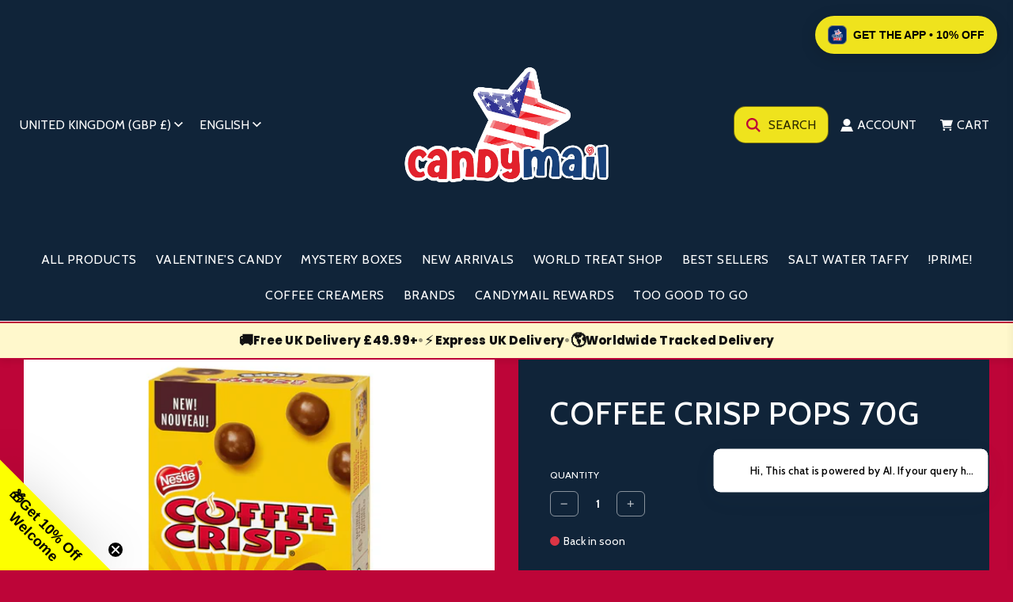

--- FILE ---
content_type: text/html
request_url: https://placement-api.clearpay.co.uk/?mpid=candy-mail-uk.myshopify.com&placementid=null&pageType=product&zoid=9.0.85
body_size: 720
content:

  <!DOCTYPE html>
  <html>
  <head>
      <link rel='icon' href='data:,' />
      <meta http-equiv="Content-Security-Policy"
          content="base-uri 'self'; default-src 'self'; font-src 'self'; style-src 'self'; script-src 'self' https://cdn.jsdelivr.net/npm/zoid@9.0.85/dist/zoid.min.js; img-src 'self'; connect-src 'self'; frame-src 'self'">
      <title></title>
      <link rel="preload" href="/index.js" as="script" />
      <link rel="preload" href="https://cdn.jsdelivr.net/npm/zoid@9.0.85/dist/zoid.min.js" integrity="sha384-67MznxkYtbE8teNrhdkvnzQBmeiErnMskO7eD8QwolLpdUliTdivKWx0ANHgw+w8" as="script" crossorigin="anonymous" />
      <div id="__AP_DATA__" hidden>
        {"errors":{"mcr":null},"mcrResponse":{"data":{"errors":[],"config":{"mpId":"candy-mail-uk.myshopify.com","createdAt":"2023-09-28T23:30:45.911028315Z","updatedAt":"2025-10-28T11:27:22.671684774Z","config":{"consumerLending":{"metadata":{"shouldForceCache":false,"isProductEnabled":false,"updatedAt":"2025-10-28T11:27:22.671440952Z","version":0},"details":{}},"interestFreePayment":{"metadata":{"shouldForceCache":false,"isProductEnabled":true,"updatedAt":"2025-10-28T11:27:22.67125205Z","version":0},"details":{"minimumAmount":{"amount":"1.00","currency":"GBP"},"maximumAmount":{"amount":"1200.00","currency":"GBP"},"cbt":{"enabled":true,"countries":["AU","NZ","US"],"limits":{}}}},"merchantAttributes":{"metadata":{"shouldForceCache":false,"isProductEnabled":true,"updatedAt":"2025-10-28T11:27:22.671490032Z","version":0},"details":{"analyticsEnabled":false,"tradingCountry":"GB","storeURI":"http://www.candymail.co.uk","tradingName":"Candymail UK","vpuf":true}},"onsitePlacements":{"metadata":{"version":0},"details":{"onsitePlacements":{}}},"cashAppPay":{"metadata":{"shouldForceCache":false,"isProductEnabled":false,"updatedAt":"2025-10-28T11:27:22.671648074Z","version":0},"details":{"enabledForOrders":false,"integrationCompleted":false}},"promotionalData":{"metadata":{"version":0},"details":{"consumerLendingPromotions":[]}}}}},"errors":null,"status":200},"brand":"clearpay","meta":{"version":"0.35.4"}}
      </div>
  </head>
  <body></body>
  <script src="/index.js" type="application/javascript"></script>
  </html>
  

--- FILE ---
content_type: text/css
request_url: https://candymail.co.uk/cdn/shop/t/29/assets/custom.css?v=102430845270130297221762260278
body_size: 672
content:
.site-header.medium--hide.small--hide{padding-top:10px;padding-bottom:10px}.announcement-bar--message-inner p{margin:0}#AccessibleNav .site-nav__link{padding:10px!important}.homepage-sections--title,.page--title{padding-bottom:20px;margin-bottom:10px}.drawer--right .drawer__title span{position:relative;letter-spacing:var(--heading-spacing);text-transform:var(--heading-font-case);padding-bottom:20px}.homepage-sections--title:before,.page--title:before,.drawer--right .drawer__title span:before{content:"...";display:block;margin:auto;position:absolute;bottom:0;left:0;right:0}.site-header .search-button{padding:10px 15px;border-radius:15px;border:1px solid rgba(0,0,0,.5)}.site-header .search-button:link,.site-header .search-button:visited{background:#efe31d!important;color:#2d2a01!important}.site-header .search-button:hover,.site-header .search-button:active{background:#ff0!important;color:#2d2a01!important}.site-header .search-button svg{color:#bd0538!important;width:18px;height:18px;margin-right:5px}a.header__search-button{font-size:15px!important;display:block;margin:1em auto 0;padding:10px 15px;border-radius:15px;border:1px solid rgba(0,0,0,.5);background:#efe31d!important;color:#2d2a01!important}a.header__search-button svg{vertical-align:middle;color:#bd0538!important}a.header__search-button .fallback-text{display:inline-block}.mobile-nav-bar-wrapper .right-side .site-nav__link{padding-right:0}.mobile-nav-bar-wrapper .site-nav--mobile .fa-2x{width:30px;height:30px}.sale-badge.badge,.product-page--sale-badge{font-size:110%!important;font-weight:700!important;z-index:4}.product-grid--title{font-weight:700!important}.homepage-product-grid-wrapper .grid-view-item{margin-bottom:0!important}.grid-view-item-image .grid__image{border:8px solid #fff;background:#fff}.btn.highlight{font-size:100%!important;padding:1em 3em!important;border:2px solid #2d2a01!important}.btn.highlight:link,.btn.highlight:visited{background:#efe31d!important;color:#2d2a01!important}.btn.highlight:hover,.btn.highlight:active{background:#ff0!important;color:#2d2a01!important}.homepage-collection-grid-inner{height:40vh}.featured-collections-wrapper img{height:40vh!important}.footer-wrapper .newsletter--section .newsletter_title h3{text-transform:none;font-size:var(--body-font-size-22-to-em);padding:0}.footer-wrapper .newsletter--section .newsletter_title h3:before{content:""}.social-media-footer ul li svg{height:30px}.trustpilot--section{text-align:center;background:#fff}.footer-main .footer-header{font-size:16px;font-weight:700;margin-bottom:15px;color:#212121}.bottom--footer a{color:var(--color-footer-text-darken10)}.bottom--footer---links li{font-size:12px}.footer-alignment--left .bottom--footer---localization{width:100%}@media screen and (min-width: 768px){.facets__wrapper .facets__heading{color:var(--filter-text-color)}}.js-qty{max-width:120px!important}.js-qty .js-qty__adjust{padding-right:12px!important;padding-left:12px!important;border:1px solid rgba(255,255,255,.5)!important;color:#ffffffb3!important;opacity:1!important;transition:.2s ease all!important;border-radius:6px!important}.js-qty .js-qty__adjust:hover{border-color:#fff!important;color:#fff!important}.js-qty .js-qty__adjust--minus{margin-right:0!important}.js-qty .js-qty__adjust--plus{margin-left:0!important}.js-qty .js-qty__num{font-weight:700!important}#AddToCart{background:#efe31d!important;color:#2d2a01!important;font-size:18px;line-height:normal}#AddToCart:hover{background:#ff0!important}@media screen and (min-width: 767px){.paymentButtonsWrapper #AddToCart{max-width:300px}.product-details--form-wrapper{margin-bottom:0!important}}.cart--button-checkout{background:#efe31d!important;color:#2d2a01!important}.cart--button-checkout:hover{background:#ff0!important;color:#2d2a01!important}#dynamic-checkout-cart{width:100%}.template-cart .main-page-container{padding-top:30px}#account .main-content.page-main--wrapper{padding:30px 0}.btn.account-section--btn{background:#234e7b}@media only screen and (max-width: 767px){.site-footer{text-align:left!important}}.collection-header__description img{width:auto}#satcb_bar{color:#000}#satcb_bar #Quantity{color:#000;border:solid 1px}#trustpilot-widget-trustbox-0-wrapper{position:relative;z-index:991!important}.blog-sidebar--recent-articles time,.indiv-post-time{opacity:.7}.template-article .main-page-container{padding-top:30px}.blog-sidebar--all-categories li:first-child,.blog-sidebar--recent-articles li:first-child{border-top:0}.rte img,article img,.blog-main--wrapper img{width:auto}.btn.article-comment--btn{background:#212121}
/*# sourceMappingURL=/cdn/shop/t/29/assets/custom.css.map?v=102430845270130297221762260278 */


--- FILE ---
content_type: text/javascript; charset=utf-8
request_url: https://candymail.co.uk/products/coffee-crisp-pops-70g.js
body_size: 1107
content:
{"id":8280493490452,"title":"Coffee Crisp Pops 70g","handle":"coffee-crisp-pops-70g","description":"\u003ch2 data-start=\"188\" data-end=\"229\"\u003e☕ Coffee Crisp Pops 70 g (Canada) 🍫\u003c\/h2\u003e\n\u003cp data-start=\"231\" data-end=\"632\"\u003eCanada’s favourite coffee-flavoured chocolate now in bite-size form! 🇨🇦 \u003cstrong data-start=\"305\" data-end=\"326\"\u003eCoffee Crisp Pops\u003c\/strong\u003e deliver that iconic \u003cem data-start=\"347\" data-end=\"361\"\u003eCoffee Crisp\u003c\/em\u003e taste — light, crispy wafers and smooth coffee-cream filling — now coated in rich milk chocolate and shaped into perfectly poppable bites. Sweet, crunchy, and irresistibly moreish, these Canadian classics are the ultimate snack for coffee lovers and chocoholics alike!\u003c\/p\u003e\n\u003chr data-start=\"634\" data-end=\"637\"\u003e\n\u003ch3 data-start=\"639\" data-end=\"661\"\u003e🚚 Delivery Info\u003c\/h3\u003e\n\u003cp data-start=\"662\" data-end=\"786\"\u003e✅ Fast, tracked UK delivery\u003cbr data-start=\"689\" data-end=\"692\"\u003e🇪🇺 EU orders under €150: duties \u0026amp; VAT included\u003cbr data-start=\"740\" data-end=\"743\"\u003e🇺🇸 Express shipping to all 50 US states\u003c\/p\u003e\n\u003chr data-start=\"788\" data-end=\"791\"\u003e\n\u003ch3 data-start=\"793\" data-end=\"805\"\u003e❓ FAQs\u003c\/h3\u003e\n\u003cp data-start=\"807\" data-end=\"989\"\u003e\u003cstrong data-start=\"807\" data-end=\"838\"\u003eWhat are Coffee Crisp Pops?\u003c\/strong\u003e\u003cbr data-start=\"838\" data-end=\"841\"\u003eThey’re bite-sized versions of the classic Canadian Coffee Crisp bar — crispy wafers with a coffee cream filling, coated in smooth milk chocolate.\u003c\/p\u003e\n\u003cp data-start=\"991\" data-end=\"1127\"\u003e\u003cstrong data-start=\"991\" data-end=\"1029\"\u003eWhat does Coffee Crisp taste like?\u003c\/strong\u003e\u003cbr data-start=\"1029\" data-end=\"1032\"\u003eIt has a balanced flavour of coffee, cream, and chocolate — light, crispy, and not too sweet.\u003c\/p\u003e\n\u003cp data-start=\"1129\" data-end=\"1267\"\u003e\u003cstrong data-start=\"1129\" data-end=\"1161\"\u003eWho makes Coffee Crisp Pops?\u003c\/strong\u003e\u003cbr data-start=\"1161\" data-end=\"1164\"\u003eThey’re made by \u003cstrong data-start=\"1180\" data-end=\"1197\"\u003eNestlé Canada\u003c\/strong\u003e, famous for iconic chocolate bars like Smarties, Aero, and Kit Kat.\u003c\/p\u003e\n\u003cp data-start=\"1269\" data-end=\"1375\"\u003e\u003cstrong data-start=\"1269\" data-end=\"1302\"\u003eAre these individually sized?\u003c\/strong\u003e\u003cbr data-start=\"1302\" data-end=\"1305\"\u003eYes — they come as small round bites\u003c\/p\u003e","published_at":"2025-11-06T12:25:38+00:00","created_at":"2023-05-02T18:35:07+01:00","vendor":"Nestlé","type":"Chocolate","tags":["Canada","Canada Snacks","Canadian Chocolate","Chocolate","Chocolate Bites","Coffee Candy","Coffee Crisp","Coffee Flavour","HFSS","Imported Snacks","Nestlé Canada","Not-on-sale"],"price":399,"price_min":399,"price_max":399,"available":false,"price_varies":false,"compare_at_price":null,"compare_at_price_min":0,"compare_at_price_max":0,"compare_at_price_varies":false,"variants":[{"id":45057892679956,"title":"Default Title","option1":"Default Title","option2":null,"option3":null,"sku":"CMCO14260S","requires_shipping":true,"taxable":true,"featured_image":null,"available":false,"name":"Coffee Crisp Pops 70g","public_title":null,"options":["Default Title"],"price":399,"weight":70,"compare_at_price":null,"inventory_management":"shopify","barcode":"059800746731","requires_selling_plan":false,"selling_plan_allocations":[]}],"images":["\/\/cdn.shopify.com\/s\/files\/1\/0271\/0955\/6326\/products\/coffee-crisp-pops-70g-268227.webp?v=1742925099"],"featured_image":"\/\/cdn.shopify.com\/s\/files\/1\/0271\/0955\/6326\/products\/coffee-crisp-pops-70g-268227.webp?v=1742925099","options":[{"name":"Title","position":1,"values":["Default Title"]}],"url":"\/products\/coffee-crisp-pops-70g","media":[{"alt":"Coffee Crisp Pops 70g - Candy Mail UK","id":33836115067156,"position":1,"preview_image":{"aspect_ratio":1.0,"height":2000,"width":2000,"src":"https:\/\/cdn.shopify.com\/s\/files\/1\/0271\/0955\/6326\/products\/coffee-crisp-pops-70g-268227.webp?v=1742925099"},"aspect_ratio":1.0,"height":2000,"media_type":"image","src":"https:\/\/cdn.shopify.com\/s\/files\/1\/0271\/0955\/6326\/products\/coffee-crisp-pops-70g-268227.webp?v=1742925099","width":2000}],"requires_selling_plan":false,"selling_plan_groups":[]}

--- FILE ---
content_type: application/javascript; charset=UTF-8
request_url: https://api.clerk.io/v2/config/designs?payload=%7B%22ids%22%3A%5B245663%5D%2C%22key%22%3A%22czKY54CyQslKFQqRIwa2UeUw0JccNc1a%22%2C%22visitor%22%3A%22Iwuma2gZ%22%2C%22_%22%3A29478764%7D&callback=__clerk_cb_1
body_size: 16773
content:
__clerk_cb_1({"status":"ok","results":[{"id":245663,"html":"\u003cdiv id=\"clerk-omni-search-display\" class=\"os-display\"\u003e\n\n \u003c!-- Tabs --\u003e\n {% assign tab_label_products = \"Products\" %}\n {% assign tab_label_categories = \"Categories\" %}\n {% assign tab_label_pages = \"Pages\" %}\n \n \u003c!-- Results --\u003e\n {% assign results_label_count = \"results\" %}\n {% assign results_label_load = \"Load more\" %}\n {% assign search_label_placeholder = \"Search here...\" %}\n \n \u003c!-- Facets --\u003e\n {% assign facets_label_search_placeholder = \"Search\" %}\n {% assign facets_label_clear = \"Clear all filters\" %}\n {% assign facets_label_close = \"Close\" %}\n {% assign facets_label_toggle = \"Filter\" %}\n {% assign facets_label_snack_clear = \"Remove all\" %}\n \n \u003c!-- Sorting --\u003e\n {% assign results_sort_label = \"Sort by:\" %}\n {% assign results_sort_label_default_default = \"Relevance\" %}\n {% assign results_sort_label_name_asc = \"Name (A-Z)\" %}\n {% assign results_sort_label_name_desc = \"Name (Z-A)\" %}\n {% assign results_sort_label_price_asc = \"Price (low to high)\" %}\n {% assign results_sort_label_price_desc = \"Price (high to low)\" %}\n {% assign results_sort_label_age_asc = \"Newest\" %}\n {% assign results_sort_label_age_desc = \"Oldest\" %}\n \n \u003c!-- Product Card --\u003e\n {% assign product_currency_iso = \"GBP\" %}\n {% assign product_currency_symbol = \" £\" %}\n\n\n \u003cdiv id=\"clerk-omni-search-topbar\" class=\"os-topbar\"\u003e\n {% if is_desktop %}\n \u003ca class=\"logo-wrapper\" href=\"/\"\u003e\n \u003cimg width=\"200\" height=\"100\" viewBox=\"0 0 150 43\" fill=\"none\" src=\"//candymail.co.uk/cdn/shop/files/candymail-gifted_1445x.png?v=1613595841\" id=\"clerk-omni-search-logo\" /\u003e\n \u003c/a\u003e\n {% else %}\n \u003ca class=\"logo-wrapper\" href=\"/\"\u003e\n \u003cimg width=\"30\" height=\"30\" viewBox=\"0 0 150 43\" fill=\"none\" src=\"//candymail.co.uk/cdn/shop/files/candymail-gifted_1445x.png?v=1613595841\" id=\"clerk-omni-search-logo\" /\u003e\n \u003c/a\u003e\n {% endif %}\n\n \u003cform id=\"clerk-omni-search-form\" class=\"os-form\" onsubmit=\"event.preventDefault();\"\u003e\n \u003cdiv class=\"os-icon\"\u003e\n \u003csvg width=\"20\" height=\"20\" viewBox=\"0 0 25 25\" fill=\"none\" xmlns=\"http://www.w3.org/2000/svg\"\u003e\n \u003cg clip-path=\"url(#clip0_1325_22780)\"\u003e\n \u003cpath d=\"M22.1502 19.9604L17.5874 15.4553C17.501 15.37 17.3882 15.3254 17.268 15.3254H16.7718C17.9558 13.9709 18.6736 12.2083 18.6736 10.2786C18.6736 6.0147 15.1745 2.55981 10.856 2.55981C6.53748 2.55981 3.03833 6.0147 3.03833 10.2786C3.03833 14.5424 6.53748 17.9973 10.856 17.9973C12.8104 17.9973 14.5957 17.2885 15.9675 16.1196V16.6094C15.9675 16.7282 16.0164 16.8395 16.0991 16.9249L20.6619 21.4299C20.8385 21.6043 21.1242 21.6043 21.3008 21.4299L22.1502 20.5913C22.3269 20.4168 22.3269 20.1348 22.1502 19.9604ZM10.856 16.2161C7.53348 16.2161 4.8424 13.559 4.8424 10.2786C4.8424 6.9981 7.53348 4.34106 10.856 4.34106C14.1785 4.34106 16.8696 6.9981 16.8696 10.2786C16.8696 13.559 14.1785 16.2161 10.856 16.2161Z\" fill=\"#111111\" /\u003e\n \u003c/g\u003e\n \u003cdefs\u003e\n \u003cclipPath id=\"clip0_1325_22780\"\u003e\n \u003crect width=\"19.2435\" height=\"19\" fill=\"white\" transform=\"translate(3.03833 2.55981)\" /\u003e\n \u003c/clipPath\u003e\n \u003c/defs\u003e\n \u003c/svg\u003e\n \u003c/div\u003e\n \u003cinput data-clerk-bind-once=\"keyup:show_clear_query\" id=\"clerk-omnisearch-input\" class=\"os-input\" placeholder=\"{{ search_label_placeholder }}\" /\u003e\n \u003cdiv class=\"os-icon os-occult os-clear clerk-omnisearch-full-reset\"\u003e\n \u003csvg width=\"15\" height=\"16\" viewBox=\"0 0 15 16\" fill=\"none\" xmlns=\"http://www.w3.org/2000/svg\"\u003e\n \u003cpath d=\"M0.5 1.55981V6.05981C0.5 6.61263 0.947187 7.05981 1.5 7.05981H6C6.55281 7.05981 7 6.61263 7 6.05981C7 5.507 6.55281 5.05981 6 5.05981H4.01906C4.95562 3.81919 6.43313 3.06669 8.00656 3.06669C10.7594 3.06669 13 5.30669 13 8.05981C13 10.8129 10.7597 13.0536 8.00625 13.0536C6.91625 13.0536 5.88031 12.7089 5.01 12.0554C4.56563 11.7264 3.94063 11.8133 3.60969 12.2547C3.27875 12.6972 3.3675 13.324 3.80891 13.655C5.02859 14.57 6.47641 15.0568 8.00266 15.0568C11.8594 15.0567 15 11.9161 15 8.05981C15 4.20356 11.8594 1.06294 8.00313 1.06294C5.84219 1.06294 3.81563 2.07763 2.5 3.75419V1.55981C2.5 1.007 2.05281 0.559814 1.5 0.559814C0.947187 0.559814 0.5 1.007 0.5 1.55981Z\" fill=\"#111111\" /\u003e\n \u003c/svg\u003e\n \u003c/div\u003e\n \u003c/form\u003e\n \u003cbutton class=\"os-close os-icon clerk-omnisearch-close\"\u003e\n \u003csvg width=\"28\" height=\"29\" viewBox=\"0 0 28 29\" fill=\"none\" xmlns=\"http://www.w3.org/2000/svg\"\u003e\n \u003crect width=\"28\" height=\"28\" transform=\"translate(0 0.559814)\" fill=\"#F1F1F1\" /\u003e\n \u003cpath fill-rule=\"evenodd\" clip-rule=\"evenodd\" d=\"M8.41076 8.97064C8.7362 8.6452 9.26384 8.6452 9.58928 8.97064L14 13.3814L18.4108 8.97064C18.7362 8.6452 19.2638 8.6452 19.5893 8.97064C19.9147 9.29608 19.9147 9.82371 19.5893 10.1492L15.1785 14.5599L19.5893 18.9706C19.9147 19.2961 19.9147 19.8237 19.5893 20.1492C19.2638 20.4746 18.7362 20.4746 18.4108 20.1492L14 15.7384L9.58928 20.1492C9.26384 20.4746 8.7362 20.4746 8.41076 20.1492C8.08533 19.8237 8.08533 19.2961 8.41076 18.9706L12.8215 14.5599L8.41076 10.1492C8.08533 9.82371 8.08533 9.29608 8.41076 8.97064Z\" fill=\"#111111\" /\u003e\n \u003c/svg\u003e\n \u003c/button\u003e\n\u003c/div\u003e\n\n \u003cdiv id=\"clerk-omnisearch-content\" class=\"os-body\" data-clerk-bind-once=\"scroll:scroll_pos_reset\"\u003e\n \u003cdiv class=\"os-tabs\"\u003e\n \u003cdiv\n class=\"os-tab os-products active\"\n data-result-type=\"products\"\n data-clerk-bind=\"click:toggle_active_tab\"\n \u003e\n {{ tab_label_products }}\n \u003c/div\u003e\n \u003cdiv\n class=\"os-tab os-categories\"\n data-result-type=\"categories\"\n data-clerk-bind=\"click:toggle_active_tab\"\n \u003e\n {{ tab_label_categories }}\n \u003c/div\u003e\n \u003cdiv\n class=\"os-tab os-pages\"\n data-result-type=\"pages\"\n data-clerk-bind=\"click:toggle_active_tab\"\n \u003e\n {{ tab_label_pages }}\n \u003c/div\u003e\n \u003c/div\u003e\n \n \u003cdiv class=\"os-results\" id=\"clerk-omni-search-results\"\u003e\n {% if products %}\n \u003cdiv class=\"os-products-top os-controls products\"\u003e\n \u003cdiv class=\"os-products-count\"\u003e\n \u003cb\u003e\n \n {{ results.products.estimated_total_count }}\n \n \u003c/b\u003e {{ results_label_count }}\n \u003c/div\u003e\n \u003cdiv class=\"os-products-sort\"\u003e\n {% assign selected_sort = \"\" %}\n {% if sorting.products %}\n {% assign selected_sort = sorting.products %}\n {% endif %}\n \u003cspan\u003e\u003cb\u003e{{ results_sort_label }} \u003c/b\u003e\u003c/span\u003e\n \u003cselect class=\"clerk-omnisearch-sort os-sort\" data-sort-type=\"product\" data-selected-sort=\"{{ selected_sort }}\"\u003e\n \u003coption value=\"\" disabled selected\u003e{{ results_sort_label_default_default }}\u003c/option\u003e\n \u003coption value=\"\"\u003e{{ results_sort_label_default_default }}\u003c/option\u003e\n \u003coption value=\"name:asc\"\u003e{{ results_sort_label_name_asc }}\u003c/option\u003e\n \u003coption value=\"name:desc\"\u003e{{ results_sort_label_name_desc }}\u003c/option\u003e\n \u003coption value=\"price:asc\"\u003e{{ results_sort_label_price_asc }}\u003c/option\u003e\n \u003coption value=\"price:desc\"\u003e{{ results_sort_label_price_desc }}\u003c/option\u003e\n \u003coption value=\"age:asc\"\u003e{{ results_sort_label_age_asc }}\u003c/option\u003e\n \u003coption value=\"age:desc\"\u003e{{ results_sort_label_age_desc }}\u003c/option\u003e\n \u003c/select\u003e\n \u003c/div\u003e\n {% assign selected_total = 0 %}\n {% for facet_group in facet_groups %}\n {% assign selected_total = facet_group.selected_count + selected_total %}\n {% endfor %}\n \u003cdiv class=\"os-facets-toggle\"\u003e\n \u003cdiv data-clerk-bind=\"click:toggle_mobile_facets\"\n class=\"os-icon os-options\"\n \u003e\n \u003csvg viewBox=\"0 0 25 24\" fill=\"none\" xmlns=\"http://www.w3.org/2000/svg\"\u003e\n \u003cpath d=\"M8 12.0098C8 12.4076 8.15804 12.7891 8.43934 13.0704C8.72064 13.3517 9.10218 13.5098 9.5 13.5098C9.89782 13.5098 10.2794 13.3517 10.5607 13.0704C10.842 12.7891 11 12.4076 11 12.0098H8ZM8 12.0098C8 11.6119 8.15804 11.2304 8.43934 10.9491C8.72064 10.6678 9.10218 10.5098 9.5 10.5098C9.89782 10.5098 10.2794 10.6678 10.5607 10.9491C10.842 11.2304 11 11.6119 11 12.0098H8ZM17 16.5098C17 16.1119 16.842 15.7304 16.5607 15.4491C16.2794 15.1678 15.8978 15.0098 15.5 15.0098C15.1022 15.0098 14.7206 15.1678 14.4393 15.4491C14.158 15.7304 14 16.1119 14 16.5098H17ZM17 16.5098C17 16.9076 16.842 17.2891 16.5607 17.5704C16.2794 17.8517 15.8978 18.0098 15.5 18.0098C15.1022 18.0098 14.7206 17.8517 14.4393 17.5704C14.158 17.2891 14 16.9076 14 16.5098H17ZM17 7.50977C17 7.11194 16.842 6.73041 16.5607 6.44911C16.2794 6.1678 15.8978 6.00977 15.5 6.00977C15.1022 6.00977 14.7206 6.1678 14.4393 6.44911C14.158 6.73041 14 7.11194 14 7.50977H17ZM17 7.50977C17 7.90759 16.842 8.28912 16.5607 8.57043C16.2794 8.85173 15.8978 9.00977 15.5 9.00977C15.1022 9.00977 14.7206 8.85173 14.4393 8.57043C14.158 8.28912 14 7.90759 14 7.50977H17ZM14 7.50977H6.5H14Z\" fill=\"#223142\"/\u003e\n \u003cpath d=\"M8 12.0098H6.5M8 12.0098C8 12.4076 8.15804 12.7891 8.43934 13.0704C8.72064 13.3517 9.10218 13.5098 9.5 13.5098C9.89782 13.5098 10.2794 13.3517 10.5607 13.0704C10.842 12.7891 11 12.4076 11 12.0098M8 12.0098H11M8 12.0098C8 11.6119 8.15804 11.2304 8.43934 10.9491C8.72064 10.6678 9.10218 10.5098 9.5 10.5098C9.89782 10.5098 10.2794 10.6678 10.5607 10.9491C10.842 11.2304 11 11.6119 11 12.0098M11 12.0098H18.5M17 16.5098C17 16.1119 16.842 15.7304 16.5607 15.4491C16.2794 15.1678 15.8978 15.0098 15.5 15.0098C15.1022 15.0098 14.7206 15.1678 14.4393 15.4491C14.158 15.7304 14 16.1119 14 16.5098M17 16.5098H14M17 16.5098C17 16.9076 16.842 17.2891 16.5607 17.5704C16.2794 17.8517 15.8978 18.0098 15.5 18.0098C15.1022 18.0098 14.7206 17.8517 14.4393 17.5704C14.158 17.2891 14 16.9076 14 16.5098M17 16.5098H18.5M14 16.5098H6.5M17 7.50977C17 7.11194 16.842 6.73041 16.5607 6.44911C16.2794 6.1678 15.8978 6.00977 15.5 6.00977C15.1022 6.00977 14.7206 6.1678 14.4393 6.44911C14.158 6.73041 14 7.11194 14 7.50977M17 7.50977H14M17 7.50977C17 7.90759 16.842 8.28912 16.5607 8.57043C16.2794 8.85173 15.8978 9.00977 15.5 9.00977C15.1022 9.00977 14.7206 8.85173 14.4393 8.57043C14.158 8.28912 14 7.90759 14 7.50977M17 7.50977H18.5M14 7.50977H6.5\" stroke=\"#223142\" stroke-linecap=\"round\" stroke-linejoin=\"round\"/\u003e\n \u003c/svg\u003e\n {{ facets_label_toggle }} {% if selected_total \u003e 0 %}({{ selected_total }}){% endif %}\n \u003c/div\u003e\n \u003cdiv data-clerk-bind=\"click:scroll_to_top\" class=\"os-icon os-scrolltop\"\u003e\n \u003csvg width=\"24\" height=\"24\" viewBox=\"0 0 24 24\" fill=\"none\" xmlns=\"http://www.w3.org/2000/svg\"\u003e\n \u003cpath d=\"M17.6568 8.96219L16.2393 10.3731L12.9843 7.10285L12.9706 20.7079L10.9706 20.7059L10.9843 7.13806L7.75404 10.3532L6.34314 8.93572L12.0132 3.29211L17.6568 8.96219Z\" fill=\"currentColor\"\u003e\u003c/path\u003e\n \u003c/svg\u003e\n \u003c/div\u003e\n \u003c/div\u003e\n {% assign show_clear = false %}\n \u003cdiv class=\"os-facets-snackbar\"\u003e\n {% for facet_group in facet_groups %}\n {% if facet_group.selected_count \u003e 0 %}\n {% assign show_clear = true %}\n {% for facet in facet_group.facets %}\n {% if facet.selected %}\n \u003cdiv class=\"os-snack clerk-omnisearch-facet-reset\" data-facet-group=\"{{ facet_group.name }}\" data-facet-value=\"{{ facet.value }}\" \u003e\n \u003cspan class=\"os-snack-name\"\u003e{{ facet.value }}\u003c/span\u003e\n \u003cspan class=\"os-clear-snack\"\u003e\n \u003csvg viewBox=\"0 0 7 8\" fill=\"none\" xmlns=\"http://www.w3.org/2000/svg\"\u003e\n \u003cpath fill-rule=\"evenodd\" clip-rule=\"evenodd\" d=\"M6.70711 1.82674C7.09763 1.43621 7.09763 0.803046 6.70711 0.412522C6.31658 0.0219978 5.68342 0.0219978 5.29289 0.412522L3.5 2.20542L1.70711 0.412522C1.31658 0.0219978 0.683417 0.0219978 0.292893 0.412522C-0.0976311 0.803046 -0.0976311 1.43621 0.292893 1.82674L2.08579 3.61963L0.292893 5.41252C-0.0976311 5.80305 -0.0976311 6.43621 0.292893 6.82674C0.683417 7.21726 1.31658 7.21726 1.70711 6.82674L3.5 5.03384L5.29289 6.82674C5.68342 7.21726 6.31658 7.21726 6.70711 6.82674C7.09763 6.43621 7.09763 5.80305 6.70711 5.41252L4.91421 3.61963L6.70711 1.82674Z\" fill=\"#3466C0\"/\u003e\n \u003c/svg\u003e\n \u003c/span\u003e\n \u003c/div\u003e\n {% endif %}\n {% endfor %}\n {% endif %}\n {% endfor %}\n {% if show_clear %}\n \u003cdiv \n class=\"os-facets-clear clerk-omnisearch-facet-full-reset\"\u003e{{ facets_label_snack_clear }}\u003c/div\u003e\n {% endif %}\n \u003c/div\u003e\n \u003c/div\u003e\n \u003cdiv class=\"os-grid os-products\"\u003e\n {% for product in products %}\n \u003cdiv class=\"os-grid-item os-grid-product\"\u003e\n \u003ca href=\"{{ product.url }}\" class=\"os-link\"\u003e\n \u003cdiv class=\"os-img\"\u003e\n \u003cimg src=\"{{ product.image }}\" /\u003e\n {% if product.price \u003c product.list_price %}\n \u003cspan class=\"os-badge badge--bottom-left color-accent-2\"\u003e\n -{{ product.price | pct product.list_price }}%\n \u003c/span\u003e\n {% endif %}\n \u003c/div\u003e\n\n \u003cdiv class=\"os-title\"\u003e{{ product.name }}\u003c/div\u003e\n \u003cdiv class=\"os-pricing\"\u003e\n \u003cdiv class=\"os-price\"\u003e{{ product.price | money_eu 2 }}{{ product_currency_symbol }}\u003c/div\u003e\n {% if product.price \u003c product.list_price %}\n \u003cdiv class=\"os-list-price\"\u003e\n {{ product.list_price | money_eu 2 }}{{ product_currency_symbol }}\n \u003c/div\u003e\n {% endif %}\n \u003c/div\u003e\n \u003c/a\u003e\n \u003c/div\u003e\n {% endfor %}\n \u003c/div\u003e\n {% if results.products.estimated_total_count \u003e products.length %}\n \u003cdiv class=\"os-button os-products load-more\" onclick=\"Clerk('content', '#{{ content.id }}', 'more', 20);\"\u003e{{ results_label_load }}\u003c/div\u003e\n {% endif %} \n {% endif %} \n \u003cdiv class=\"os-flex-wrapper\"\u003e\n {% if categories %}\n \u003cdiv class=\"os-list os-categories\"\u003e\n {% if categories.length \u003e 0 %}\n \u003cdiv class=\"os-title\"\u003e{{ tab_label_categories }}\u003c/div\u003e\n {% endif %}\n {% for category in categories %}\n \u003ca href=\"{{ category.url }}\" class=\"os-link\"\u003e\n \u003cdiv class=\"os-list-item os-item-category\"\u003e{{ category.name }}\u003c/div\u003e\n \u003c/a\u003e\n {% endfor %}\n \u003c/div\u003e\n {% endif %} \n {% if pages %}\n \u003cdiv class=\"os-list os-pages\"\u003e\n {% if pages.length \u003e 0 %}\n \u003cdiv class=\"os-title\"\u003e{{ tab_label_pages }}\u003c/div\u003e\n {% endif %}\n {% for page in pages %}\n \u003ca href=\"{{ page.url }}\" class=\"os-link\"\u003e\n \u003cdiv class=\"os-list-item os-item-page\"\u003e{{ page.title }}\u003c/div\u003e\n \u003c/a\u003e\n {% endfor %}\n \u003c/div\u003e\n {% endif %}\n {% if results.products.estimated_total_count \u003e 12 %}\n \n \u003cdiv data-clerk-bind=\"click:scroll_to_top\" class=\"os-icon os-scrolltop os-scrollbody\"\u003e\n \u003csvg width=\"24\" height=\"24\" viewBox=\"0 0 24 24\" fill=\"none\" xmlns=\"http://www.w3.org/2000/svg\"\u003e\n \u003cpath d=\"M17.6568 8.96219L16.2393 10.3731L12.9843 7.10285L12.9706 20.7079L10.9706 20.7059L10.9843 7.13806L7.75404 10.3532L6.34314 8.93572L12.0132 3.29211L17.6568 8.96219Z\" fill=\"currentColor\"\u003e\u003c/path\u003e\n \u003c/svg\u003e\n \u003c/div\u003e\n {% endif %}\n \u003c/div\u003e\n \u003c/div\u003e\n \n\u003cdiv class=\"os-facets-container\"\u003e\n \u003cdiv class=\"os-facets-top-wrapper\"\u003e\n \u003cdiv\n class=\"os-facets-close os-icon\"\n data-clerk-bind=\"click:toggle_mobile_facets\"\n \u003e\n \u003csvg width=\"28\" height=\"29\" viewBox=\"0 0 28 29\" fill=\"none\" xmlns=\"http://www.w3.org/2000/svg\"\u003e\n \u003crect width=\"28\" height=\"28\" transform=\"translate(0 0.559814)\" fill=\"#F1F1F1\"/\u003e\n \u003cpath fill-rule=\"evenodd\" clip-rule=\"evenodd\" d=\"M8.41076 8.97064C8.7362 8.6452 9.26384 8.6452 9.58928 8.97064L14 13.3814L18.4108 8.97064C18.7362 8.6452 19.2638 8.6452 19.5893 8.97064C19.9147 9.29608 19.9147 9.82371 19.5893 10.1492L15.1785 14.5599L19.5893 18.9706C19.9147 19.2961 19.9147 19.8237 19.5893 20.1492C19.2638 20.4746 18.7362 20.4746 18.4108 20.1492L14 15.7384L9.58928 20.1492C9.26384 20.4746 8.7362 20.4746 8.41076 20.1492C8.08533 19.8237 8.08533 19.2961 8.41076 18.9706L12.8215 14.5599L8.41076 10.1492C8.08533 9.82371 8.08533 9.29608 8.41076 8.97064Z\" fill=\"#111111\"/\u003e\n \u003c/svg\u003e\n \u003c/div\u003e\n \n \u003cdiv class=\"os-facets-results\" id=\"clerk-omnisearch-facets\"\u003e\n \u003cdiv class=\"os-facets\"\u003e\n {% for facet_group in facet_groups %}\n \u003cdiv\n class=\"os-facet-group os-facet-{{ facet_group.name }}\"\n data-facet-group=\"{{ facet_group.name }}\"\n \u003e\n \u003cdiv class=\"os-facet-group-title {% if facet_group.selected_count \u003e 0 %}active{% endif %}\" data-count=\"{{ facet_group.selected_count }}\"\u003e\n {{ facet_group.title }}\n {% if facet_group.selected_count \u003e 0 %}\n \u003cdiv class=\"os-facet-group-selected-count\"\u003e{{ facet_group.selected_count }}\u003c/div\u003e\n {% endif %}\n \u003c/div\u003e\n\n {% if facet_group.type == \"range\" %}\n \u003cdiv\n class=\"os-facet-range\"\n data-group=\"{{ facet_group.name}}\"\n data-min=\"{{ facet_group.min }}\"\n data-max=\"{{ facet_group.max }}\"\n data-start=\"{{ facet_group.start }}\"\n data-end=\"{{ facet_group.end }}\"\n data-step=\"auto\"\n \u003e\u003c/div\u003e\n {% endif %} \n \u003cdiv class=\"os-facet-group-facets {% if facet_group.selected_count \u003e 0 %}active{% endif %}\"\u003e\n \n {% for facet in facet_group.facets %}\n {% assign facet_group_name = facet_group.name.replace(/[-_\\/\\.]/g, \" \") %}\n \u003cdiv\n class=\"clerk-facet {% if facet.selected %}os-facet-selected{% endif %}{% if facet_group.name == 'variant_sizes' or facet_group.name == 'variant_colors' %} removal-marker{% endif %}{% if facet_group.name == 'product_type' %} type-tag-clerk indented{% endif %}\"\n data-facet=\"{{ facet_group.name }}\"\n data-value=\"{{ facet.value }}\"\n data-min=\"{{ facet.min }}\"\n data-max=\"{{ facet.max }}\"\n \u003e\n {% if facet_group.name == '_price_range' %}\n {% assign first_price = facet.value.split(' - ')[0] + product_currency_symbol %}\n {% assign last_price = facet.value.split(' - ')[1] %}\n {% if last_price == '...' %}\n {% else %}\n {% assign last_price = last_price + product_currency_symbol %}\n {% endif %}\n \u003cdiv class=\"clerk-facet-name\"\u003e\u003cspan class=\"clerk-facet-name-flex\"\u003e\u003cspan class=\"clerk-facet-name-label\"\u003e{{ first_price }} - {{ last_price }}\u003c/span\u003e\u003cspan class=\"os-facet-count\"\u003e\u0026nbsp;{{ facet.count }}\u003c/span\u003e\u003c/span\u003e\u003c/div\u003e\n {% else %}\n \u003cdiv class=\"clerk-facet-name\"\u003e\u003cspan class=\"clerk-facet-name-flex\"\u003e\u003cspan class=\"clerk-facet-name-label\"\u003e{{ facet.value }}\u003c/span\u003e\u003cspan class=\"os-facet-count\"\u003e\u0026nbsp;{{ facet.count }}\u003c/span\u003e\u003c/span\u003e\u003c/div\u003e\n {% endif %}\n \u003c/div\u003e\n {% endfor %}\n \u003c/div\u003e\n \u003c/div\u003e\n {% endfor %}\n \u003c/div\u003e\n \u003c/div\u003e\n \u003c/div\u003e\n \u003cdiv class=\"os-facets-mobile-controls\"\u003e\n \u003cdiv class=\"clerk-omnisearch-facet-full-reset os-facets-reset-mobile\"\u003e\n \u003csvg width=\"15\" height=\"16\" viewBox=\"0 0 15 16\" fill=\"none\" xmlns=\"http://www.w3.org/2000/svg\"\u003e\n \u003cpath d=\"M0.5 1.55981V6.05981C0.5 6.61263 0.947187 7.05981 1.5 7.05981H6C6.55281 7.05981 7 6.61263 7 6.05981C7 5.507 6.55281 5.05981 6 5.05981H4.01906C4.95562 3.81919 6.43313 3.06669 8.00656 3.06669C10.7594 3.06669 13 5.30669 13 8.05981C13 10.8129 10.7597 13.0536 8.00625 13.0536C6.91625 13.0536 5.88031 12.7089 5.01 12.0554C4.56563 11.7264 3.94063 11.8133 3.60969 12.2547C3.27875 12.6972 3.3675 13.324 3.80891 13.655C5.02859 14.57 6.47641 15.0568 8.00266 15.0568C11.8594 15.0567 15 11.9161 15 8.05981C15 4.20356 11.8594 1.06294 8.00313 1.06294C5.84219 1.06294 3.81563 2.07763 2.5 3.75419V1.55981C2.5 1.007 2.05281 0.559814 1.5 0.559814C0.947187 0.559814 0.5 1.007 0.5 1.55981Z\" fill=\"#465567\"/\u003e\n \u003c/svg\u003e\n \u003cspan\u003e{{ facets_label_clear }}\u003c/span\u003e\n \u003c/div\u003e\n \u003cdiv\n class=\"os-facets-close os-facets-close-mobile\"\n data-clerk-bind=\"click:toggle_mobile_facets\"\n \u003e\n \u003cspan\u003e{{ facets_label_close }}\u003c/span\u003e\n \u003c/div\u003e\n \u003c/div\u003e\n \u003c/div\u003e\n \n \u003c/div\u003e\n\u003cdiv id=\"clerk-omni-search-tm\" class=\"os-tm\"\u003e\n \u003csvg width=\"146\" height=\"16\" viewBox=\"0 0 146 16\" fill=\"none\" xmlns=\"http://www.w3.org/2000/svg\"\u003e\n \u003cpath d=\"M1.08008 13V2.97852H4.86035C5.52572 2.97852 6.03385 3.01042 6.38477 3.07422C6.87695 3.15625 7.28939 3.31348 7.62207 3.5459C7.95475 3.77376 8.22135 4.09505 8.42188 4.50977C8.62695 4.92448 8.72949 5.38021 8.72949 5.87695C8.72949 6.72917 8.45833 7.4515 7.91602 8.04395C7.3737 8.63184 6.39388 8.92578 4.97656 8.92578H2.40625V13H1.08008ZM2.40625 7.74316H4.99707C5.85384 7.74316 6.46224 7.58366 6.82227 7.26465C7.18229 6.94564 7.3623 6.49674 7.3623 5.91797C7.3623 5.4987 7.25521 5.14095 7.04102 4.84473C6.83138 4.54395 6.55339 4.3457 6.20703 4.25C5.98372 4.19076 5.57129 4.16113 4.96973 4.16113H2.40625V7.74316ZM9.80273 9.37012C9.80273 8.02572 10.1764 7.02995 10.9238 6.38281C11.5482 5.84505 12.3092 5.57617 13.207 5.57617C14.2051 5.57617 15.0208 5.9043 15.6543 6.56055C16.2878 7.21224 16.6045 8.11458 16.6045 9.26758C16.6045 10.2018 16.4632 10.9378 16.1807 11.4756C15.9027 12.0088 15.4948 12.4235 14.957 12.7197C14.4238 13.016 13.8405 13.1641 13.207 13.1641C12.1908 13.1641 11.3682 12.8382 10.7393 12.1865C10.1149 11.5348 9.80273 10.596 9.80273 9.37012ZM11.0674 9.37012C11.0674 10.2998 11.2702 10.9971 11.6758 11.4619C12.0814 11.9222 12.5918 12.1523 13.207 12.1523C13.8177 12.1523 14.3258 11.9199 14.7314 11.4551C15.137 10.9902 15.3398 10.2816 15.3398 9.3291C15.3398 8.43132 15.1348 7.75228 14.7246 7.29199C14.319 6.82715 13.8132 6.59473 13.207 6.59473C12.5918 6.59473 12.0814 6.82487 11.6758 7.28516C11.2702 7.74544 11.0674 8.44043 11.0674 9.37012ZM19.3936 13L17.1719 5.74023H18.4434L19.5986 9.93066L20.0293 11.4893C20.0475 11.4118 20.1729 10.9128 20.4053 9.99219L21.5605 5.74023H22.8252L23.9121 9.95117L24.2744 11.3389L24.6914 9.9375L25.9355 5.74023H27.1318L24.8623 13H23.584L22.4287 8.65234L22.1484 7.41504L20.6787 13H19.3936ZM33.1406 10.6621L34.4121 10.8193C34.2116 11.5622 33.8402 12.1387 33.2979 12.5488C32.7555 12.959 32.0628 13.1641 31.2197 13.1641C30.1579 13.1641 29.3148 12.8382 28.6904 12.1865C28.0706 11.5303 27.7607 10.612 27.7607 9.43164C27.7607 8.21029 28.0752 7.26237 28.7041 6.58789C29.333 5.91341 30.1488 5.57617 31.1514 5.57617C32.1221 5.57617 32.915 5.90658 33.5303 6.56738C34.1455 7.22819 34.4531 8.15788 34.4531 9.35645C34.4531 9.42936 34.4508 9.53874 34.4463 9.68457H29.0322C29.0778 10.4821 29.3034 11.0928 29.709 11.5166C30.1146 11.9404 30.6204 12.1523 31.2266 12.1523C31.6777 12.1523 32.0628 12.0339 32.3818 11.7969C32.7008 11.5599 32.9538 11.1816 33.1406 10.6621ZM29.1006 8.67285H33.1543C33.0996 8.06217 32.9447 7.60417 32.6895 7.29883C32.2975 6.82487 31.7894 6.58789 31.165 6.58789C30.5999 6.58789 30.1237 6.77702 29.7363 7.15527C29.3535 7.53353 29.1416 8.03939 29.1006 8.67285ZM35.9502 13V5.74023H37.0576V6.84082C37.3402 6.32585 37.5999 5.98633 37.8369 5.82227C38.0785 5.6582 38.3428 5.57617 38.6299 5.57617C39.0446 5.57617 39.4661 5.70833 39.8945 5.97266L39.4707 7.11426C39.1699 6.93652 38.8691 6.84766 38.5684 6.84766C38.2995 6.84766 38.0579 6.92969 37.8438 7.09375C37.6296 7.25326 37.4769 7.47656 37.3857 7.76367C37.249 8.20117 37.1807 8.67969 37.1807 9.19922V13H35.9502ZM45.5957 10.6621L46.8672 10.8193C46.6667 11.5622 46.2952 12.1387 45.7529 12.5488C45.2106 12.959 44.5179 13.1641 43.6748 13.1641C42.613 13.1641 41.7699 12.8382 41.1455 12.1865C40.5257 11.5303 40.2158 10.612 40.2158 9.43164C40.2158 8.21029 40.5303 7.26237 41.1592 6.58789C41.7881 5.91341 42.6038 5.57617 43.6064 5.57617C44.5771 5.57617 45.3701 5.90658 45.9854 6.56738C46.6006 7.22819 46.9082 8.15788 46.9082 9.35645C46.9082 9.42936 46.9059 9.53874 46.9014 9.68457H41.4873C41.5329 10.4821 41.7585 11.0928 42.1641 11.5166C42.5697 11.9404 43.0755 12.1523 43.6816 12.1523C44.1328 12.1523 44.5179 12.0339 44.8369 11.7969C45.1559 11.5599 45.4089 11.1816 45.5957 10.6621ZM41.5557 8.67285H45.6094C45.5547 8.06217 45.3997 7.60417 45.1445 7.29883C44.7526 6.82487 44.2445 6.58789 43.6201 6.58789C43.055 6.58789 42.5788 6.77702 42.1914 7.15527C41.8086 7.53353 41.5967 8.03939 41.5557 8.67285ZM53.1289 13V12.084C52.6686 12.804 51.9919 13.1641 51.0986 13.1641C50.5199 13.1641 49.9867 13.0046 49.499 12.6855C49.016 12.3665 48.64 11.9222 48.3711 11.3525C48.1068 10.7783 47.9746 10.1198 47.9746 9.37695C47.9746 8.65234 48.0954 7.99609 48.3369 7.4082C48.5785 6.81576 48.9408 6.3623 49.4238 6.04785C49.9069 5.7334 50.4469 5.57617 51.0439 5.57617C51.4814 5.57617 51.8711 5.6696 52.2129 5.85645C52.5547 6.03874 52.8327 6.27799 53.0469 6.57422V2.97852H54.2705V13H53.1289ZM49.2393 9.37695C49.2393 10.3066 49.4352 11.0016 49.8271 11.4619C50.2191 11.9222 50.6816 12.1523 51.2148 12.1523C51.7526 12.1523 52.2083 11.9336 52.582 11.4961C52.9603 11.054 53.1494 10.3818 53.1494 9.47949C53.1494 8.486 52.958 7.75684 52.5752 7.29199C52.1924 6.82715 51.7207 6.59473 51.1602 6.59473C50.6133 6.59473 50.1553 6.81803 49.7861 7.26465C49.4215 7.71126 49.2393 8.41536 49.2393 9.37695ZM61.2432 13H60.1016V2.97852H61.332V6.55371C61.8516 5.90202 62.5146 5.57617 63.3213 5.57617C63.7679 5.57617 64.1895 5.66732 64.5859 5.84961C64.987 6.02734 65.3151 6.28027 65.5703 6.6084C65.8301 6.93197 66.0329 7.32389 66.1787 7.78418C66.3245 8.24447 66.3975 8.73665 66.3975 9.26074C66.3975 10.5049 66.0898 11.4665 65.4746 12.1455C64.8594 12.8245 64.1211 13.1641 63.2598 13.1641C62.403 13.1641 61.7308 12.8063 61.2432 12.0908V13ZM61.2295 9.31543C61.2295 10.1859 61.348 10.8148 61.585 11.2021C61.9723 11.8356 62.4964 12.1523 63.1572 12.1523C63.695 12.1523 64.1598 11.9199 64.5518 11.4551C64.9437 10.9857 65.1396 10.2884 65.1396 9.36328C65.1396 8.41536 64.9505 7.71582 64.5723 7.26465C64.1986 6.81348 63.7451 6.58789 63.2119 6.58789C62.6742 6.58789 62.2093 6.82259 61.8174 7.29199C61.4255 7.75684 61.2295 8.43132 61.2295 9.31543ZM67.8467 15.7959L67.71 14.6406C67.9788 14.7135 68.2135 14.75 68.4141 14.75C68.6875 14.75 68.9062 14.7044 69.0703 14.6133C69.2344 14.5221 69.3688 14.3945 69.4736 14.2305C69.5511 14.1074 69.6764 13.8021 69.8496 13.3145C69.8724 13.2461 69.9089 13.1458 69.959 13.0137L67.2041 5.74023H68.5303L70.041 9.94434C70.237 10.4775 70.4124 11.0381 70.5674 11.626C70.7087 11.0609 70.8773 10.5094 71.0732 9.97168L72.625 5.74023H73.8555L71.0938 13.123C70.7975 13.9206 70.5674 14.4697 70.4033 14.7705C70.1846 15.1761 69.9339 15.4723 69.6514 15.6592C69.3688 15.8506 69.0316 15.9463 68.6396 15.9463C68.4027 15.9463 68.1383 15.8962 67.8467 15.7959ZM85.3057 9.31543L87.2676 9.9375C86.9668 11.0312 86.4655 11.8447 85.7637 12.3779C85.0664 12.9066 84.18 13.1709 83.1045 13.1709C81.7738 13.1709 80.68 12.7174 79.8232 11.8105C78.9665 10.8991 78.5381 9.65495 78.5381 8.07812C78.5381 6.41016 78.9688 5.11589 79.8301 4.19531C80.6914 3.27018 81.8239 2.80762 83.2275 2.80762C84.4535 2.80762 85.4492 3.16992 86.2148 3.89453C86.6706 4.32292 87.0124 4.93815 87.2402 5.74023L85.2373 6.21875C85.1188 5.69922 84.8704 5.28906 84.4922 4.98828C84.1185 4.6875 83.6628 4.53711 83.125 4.53711C82.3822 4.53711 81.7783 4.80371 81.3135 5.33691C80.8532 5.87012 80.623 6.73372 80.623 7.92773C80.623 9.19466 80.8509 10.097 81.3066 10.6348C81.7624 11.1725 82.3548 11.4414 83.084 11.4414C83.6217 11.4414 84.0843 11.2705 84.4717 10.9287C84.859 10.5869 85.137 10.0492 85.3057 9.31543ZM88.9971 13V2.97852H90.918V13H88.9971ZM97.0977 10.6895L99.0117 11.0107C98.7656 11.7126 98.376 12.248 97.8428 12.6172C97.3141 12.9818 96.651 13.1641 95.8535 13.1641C94.5911 13.1641 93.6569 12.7516 93.0508 11.9268C92.5723 11.266 92.333 10.432 92.333 9.4248C92.333 8.22168 92.6475 7.2806 93.2764 6.60156C93.9053 5.91797 94.7005 5.57617 95.6621 5.57617C96.7422 5.57617 97.5944 5.93392 98.2188 6.64941C98.8431 7.36035 99.1416 8.45182 99.1143 9.92383H94.3018C94.3154 10.4935 94.4704 10.9378 94.7666 11.2568C95.0628 11.5713 95.432 11.7285 95.874 11.7285C96.1748 11.7285 96.4277 11.6465 96.6328 11.4824C96.8379 11.3184 96.9928 11.054 97.0977 10.6895ZM97.207 8.74805C97.1934 8.19206 97.0498 7.77051 96.7764 7.4834C96.5029 7.19173 96.1702 7.0459 95.7783 7.0459C95.359 7.0459 95.0127 7.19857 94.7393 7.50391C94.4658 7.80924 94.3314 8.22396 94.3359 8.74805H97.207ZM102.525 13H100.604V5.74023H102.389V6.77246C102.694 6.28483 102.967 5.96354 103.209 5.80859C103.455 5.65365 103.733 5.57617 104.043 5.57617C104.48 5.57617 104.902 5.69694 105.308 5.93848L104.713 7.61328C104.389 7.40365 104.089 7.29883 103.811 7.29883C103.542 7.29883 103.314 7.37402 103.127 7.52441C102.94 7.67025 102.792 7.93685 102.683 8.32422C102.578 8.71159 102.525 9.52279 102.525 10.7578V13ZM106.073 13V2.97852H107.994V8.29688L110.243 5.74023H112.608L110.127 8.39258L112.786 13H110.715L108.89 9.73926L107.994 10.6758V13H106.073ZM113.935 13V11.0791H115.855V13H113.935ZM117.831 4.75586V2.97852H119.752V4.75586H117.831ZM117.831 13V5.74023H119.752V13H117.831ZM121.283 9.26758C121.283 8.62956 121.44 8.01204 121.755 7.41504C122.069 6.81803 122.514 6.3623 123.088 6.04785C123.667 5.7334 124.312 5.57617 125.022 5.57617C126.121 5.57617 127.021 5.93392 127.723 6.64941C128.424 7.36035 128.775 8.26042 128.775 9.34961C128.775 10.4479 128.42 11.3594 127.709 12.084C127.003 12.804 126.112 13.1641 125.036 13.1641C124.371 13.1641 123.735 13.0137 123.129 12.7129C122.527 12.4121 122.069 11.9723 121.755 11.3936C121.44 10.8102 121.283 10.1016 121.283 9.26758ZM123.252 9.37012C123.252 10.0902 123.423 10.6416 123.765 11.0244C124.106 11.4072 124.528 11.5986 125.029 11.5986C125.531 11.5986 125.95 11.4072 126.287 11.0244C126.629 10.6416 126.8 10.0856 126.8 9.35645C126.8 8.64551 126.629 8.09863 126.287 7.71582C125.95 7.33301 125.531 7.1416 125.029 7.1416C124.528 7.1416 124.106 7.33301 123.765 7.71582C123.423 8.09863 123.252 8.65007 123.252 9.37012Z\" fill=\"#465567\"/\u003e\n \u003cpath d=\"M142.342 9.02739C142.068 10.1601 141.144 13.7911 141.144 13.7911C141.126 13.8546 141.086 13.9098 141.032 13.9474C140.978 13.9851 140.913 14.0028 140.847 13.9976L139.978 13.9071C139.913 13.8981 139.852 13.8672 139.806 13.8194C139.761 13.7716 139.732 13.7097 139.726 13.6438C139.726 13.6438 139.481 9.65531 139.737 8.20686C139.993 6.75841 145.631 1.83647 145.977 2.01035C146.324 2.18424 142.617 7.89471 142.342 9.02739Z\" fill=\"#00BFD0\"/\u003e\n \u003cpath d=\"M138.974 5.65895C137.841 5.93307 134.21 6.85744 134.21 6.85744C134.146 6.875 134.091 6.91415 134.052 6.9682C134.014 7.02225 133.996 7.08787 134.001 7.15389L134.094 8.02393C134.103 8.08961 134.134 8.15036 134.182 8.19622C134.23 8.24208 134.292 8.27032 134.358 8.2763C134.358 8.2763 138.348 8.52204 139.797 8.26544C141.246 8.00883 146.165 2.37021 145.991 2.02425C145.817 1.67829 140.107 5.38243 138.974 5.65895Z\" fill=\"#FF5C28\"/\u003e\n \u003cpath d=\"M145.991 2.02424C145.99 2.02109 145.988 2.01821 145.986 2.01579C145.983 2.01343 145.98 2.01158 145.977 2.01035C145.631 1.83647 139.992 6.75962 139.737 8.20686C139.732 8.2298 139.729 8.25335 139.725 8.2769L139.795 8.26543C141.242 8.00943 146.165 2.3702 145.991 2.02424Z\" fill=\"#004576\"/\u003e\n \u003cpath d=\"M139.725 8.27686C139.262 8.34991 138.577 8.37769 137.848 8.38131L134.389 11.8427C134.336 11.8964 134.306 11.969 134.306 12.0447C134.306 12.1204 134.336 12.193 134.389 12.2467L135.757 13.6148C135.811 13.6682 135.883 13.6982 135.959 13.6982C136.035 13.6982 136.107 13.6682 136.161 13.6148L139.62 10.1522C139.624 9.42764 139.651 8.73934 139.725 8.27686Z\" fill=\"#F3A326\"/\u003e\n \u003c/svg\u003e\n\u003c/div\u003e\n\u003c/div\u003e\n\u003cscript\u003e\nclass ClerkOmniSearchFacets {\n constructor() {\n this.selectors = {\n facets: '.os-facets',\n selected: '.os-facet-selected',\n search: '.os-facet-search',\n range: '.os-facet-range',\n group: '.os-facet-group',\n groupTitle: '.os-facet-group-title',\n groupWrapper: '.os-facet-group-facets',\n mobileToggle: '.os-facet-mobile-toggle'\n }\n this.id = `#{{ content.id }}`;\n this.state = {\n show: false,\n groups: {}\n };\n }\n run = () =\u003e {\n this.bindState()\n if (typeof Clerk == 'function') {\n Clerk('on', 'rendered', `${this.id}`, this.bindState)\n }\n }\n bindState = () =\u003e {\n const title_els = this.nodes(document, this.selectors.groupTitle);\n for (let i = 0; i \u003c title_els.length; i++) {\n const el = title_els[i];\n const pel = el.parentNode;\n const pgel = el.closest(this.selectors.group);\n const fcSearch = this.nodes(pel, this.selectors.search, true);\n const fcRange = this.nodes(pel, this.selectors.range, true);\n const fcGroup = this.nodes(pel, this.selectors.groupWrapper, true);\n const groupKey = pel?.dataset?.facetGroup;\n if(groupKey in this.state.groups \u0026\u0026 this.state.groups[groupKey]){\n el.classList.add(\"active\");\n fcGroup.classList.add(\"active\");\n fcGroup.removeAttribute(\"style\");\n if(fcSearch){fcSearch.style.display = 'inline-block'};\n if(fcRange){fcRange.style.display = 'block'};\n }\n if(groupKey in this.state.groups \u0026\u0026 !this.state.groups[groupKey]){\n el.classList.remove(\"active\");\n fcGroup.classList.remove(\"active\");\n if(fcSearch){fcSearch.style.display = 'none'};\n if(fcRange){fcRange.style.display = 'none'};\n }\n if(fcGroup.clientHeight == 0 \u0026\u0026 fcGroup.classList.contains('active')){\n setTimeout(() =\u003e {\n fcGroup.style.height = `${fcGroup.clientHeight}px`;\n }, 200);\n } else {\n fcGroup.style.height = `${fcGroup.clientHeight}px`;\n }\n el.addEventListener('click', this.fold);\n }\n }\n\n fold = (event) =\u003e {\n const el = event.target;\n const pel = event.target.parentNode;\n const groupKey = pel?.dataset?.facetGroup;\n const fcSearch = this.nodes(pel, this.selectors.search, true);\n const fcRange = this.nodes(pel, this.selectors.range, true);\n const fcGroup = this.nodes(pel, this.selectors.groupWrapper, true);\n if (!fcGroup) {\n return\n }\n el.classList.toggle('active');\n if (fcGroup.classList.contains('active')) {\n this.state.groups[groupKey] = false;\n if(fcSearch){fcSearch.style.display = 'none'};\n if(fcRange){fcRange.style.display = 'none'};\n fcGroup.style.height = '0px';\n fcGroup.addEventListener('transitionend', () =\u003e {\n fcGroup.classList.remove('active');\n }, {\n once: true\n });\n } else {\n this.state.groups[groupKey] = true;\n fcGroup.classList.add('active');\n fcGroup.style.height = 'auto';\n if(fcSearch){fcSearch.style.display = 'inline-block'};\n if(fcRange){fcRange.style.display = 'block'};\n const h = `${fcGroup.clientHeight}px`;\n fcGroup.style.height = '0px';\n setTimeout(() =\u003e {\n fcGroup.style.height = h;\n }, 0);\n }\n }\n nodes = (haystack, selector, first = false) =\u003e {\n if (!first) {\n return haystack.querySelectorAll(selector);\n }\n return haystack.querySelector(selector);\n }\n toggleMobile = () =\u003e {\n const ns = this.nodes(document, this.selectors.facets, true);\n if (!ns) {\n return\n }\n const st = ns.style.display;\n if (['node', ''].includes(st)) {\n this.state.show = true;\n ns.style.display = 'block';\n } else {\n this.state.show = false;\n ns.style.display = 'none';\n }\n }\n resetGroup = (element, event) =\u003e {\n event.preventDefault();\n const els = this.nodes(element.closest(this.selectors.groupWrapper), this.selectors.selected)\n for (let i = 0; i \u003c els.length; i++) {\n els[i].click();\n }\n }\n}\nconst clerkFacetsWrapper = new ClerkOmniSearchFacets();\nclerkFacetsWrapper.run();\n\u003c/script\u003e\n\u003cscript\u003e\nclass ClerkOmniSearchUtility {\n constructor() {\n this.selectors = {\n clear: 'os-clear',\n occult: 'os-occult',\n results: 'os-results',\n facets: 'os-facets-container',\n show: 'os-show',\n sort: 'os-sort',\n tab: 'os-tab',\n body: 'os-body'\n }\n this.id = `#{{ content.id }}`;\n this.opts = {}\n this.state = {\n loading: false,\n sort: null,\n showFacets: false,\n showClear: false,\n activeTab: \"products\",\n scrollPos: 0\n }\n this.bindMap = {\n \"toggle_active_tab\": this.toggleActiveTab,\n \"sort_products\": this.sortProducts,\n \"toggle_mobile_facets\": this.toggleMobileFacets,\n \"clear_query\": this.clearQuery,\n \"show_clear_query\": this.showClearQuery,\n \"scroll_pos_reset\": this.recordScrollPos,\n \"scroll_to_top\": this.scrollToTop\n }\n }\n\n run = (opts = null) =\u003e {\n if(opts){\n this.opts = opts\n }\n this.bindState();\n this.bindStateOnce();\n if (typeof Clerk == 'function') {\n Clerk('on', 'rendered', `${this.id}`, this.bindState)\n }\n }\n\n bindStateOnce = () =\u003e {\n const bindings = document.querySelectorAll('[data-clerk-bind-once]');\n for(let i=0;i\u003cbindings.length;i++){\n const b = bindings[i];\n const info = b.dataset.clerkBindOnce.split(':');\n b.addEventListener(info[0], this.bindMap[info[1]]);\n }\n }\n\n bindState = () =\u003e {\n const bindings = document.querySelectorAll('[data-clerk-bind]');\n for(let i=0;i\u003cbindings.length;i++){\n const b = bindings[i];\n const info = b.dataset.clerkBind.split(':');\n b.addEventListener(info[0], this.bindMap[info[1]]);\n }\n const fc = document.querySelector(`.${this.selectors.facets}`);\n if(fc \u0026\u0026 this.state.showFacets){\n fc.classList.add(this.selectors.show);\n fc.style.transition = \"none\";\n setTimeout(() =\u003e {\n fc.removeAttribute(\"style\");\n }, 1);\n }\n const t = document.querySelector(`.${this.selectors.results}`);\n if (t) {\n t.dataset.resultType = this.state.activeTab;\n }\n const s = document.querySelectorAll(`.${this.selectors.sort}`);\n for(let i=0;i\u003cs.length;i++){\n const se = s[i];\n if(se \u0026\u0026 se?.dataset?.selectedSort){\n se.value = se.dataset.selectedSort;\n }\n }\n if(this.state.scrollPos){\n const mb = document.querySelector(`.${this.selectors.body}`);\n if(mb){\n mb.scrollTop = this.state.scrollPos;\n }\n }\n this.state.loading = false;\n }\n\n recordScrollPos = (event) =\u003e {\n this.state.scrollPos = event.target.scrollTop;\n if(this.opts?.autoload?.products \u0026\u0026 Math.ceil(event.target.scrollHeight - event.target.scrollTop) === event.target.clientHeight \u0026\u0026 !this.state.loading) {\n this.state.loading = true;\n Clerk('content', this.id, 'more', 20);\n }\n }\n scrollToTop = (event) =\u003e {\n const mb = document.querySelector(`.${this.selectors.body}`)\n if(mb){\n mb.scrollTo({top: 0, behavior: 'smooth'});\n }\n }\n clearQuery = (event) =\u003e {\n const el = event.target;\n const inp = el.closest('form').querySelector('input[type=text]');\n if (!inp) { return }\n this.state.showClear = false;\n inp.value = '';\n el.closest(`.${this.selectors.clear}`)?.classList.toggle(this.selectors.occult);\n setTimeout(() =\u003e {\n inp.focus();\n inp.select();\n inp.setSelectionRange(-1, -1);\n }, 1);\n }\n showClearQuery = (event) =\u003e {\n const el = event.target;\n this.state.showClear = !!el.value;\n if (this.state.showClear) {\n el.closest('form').querySelector(`.${this.selectors.clear}`).classList.remove(this.selectors.occult);\n } else {\n el.closest('form').querySelector(`.${this.selectors.clear}`).classList.add(this.selectors.occult);\n }\n }\n toggleActiveTab = (event) =\u003e {\n const tcls = document.querySelectorAll(`.${this.selectors.tab}`);\n tcls.forEach(tab =\u003e {\n tab.classList.remove('active');\n });\n event.target.classList.add('active');\n const cl = event.target.dataset?.resultType;\n const t = document.querySelector(`.${this.selectors.results}`);\n if (t) {\n t.dataset.resultType = cl;\n this.state.activeTab = cl;\n }\n }\n toggleMobileFacets = () =\u003e {\n const fc = document.querySelector(`.${this.selectors.facets}`);\n if (fc) {\n if(fc.classList.contains(this.selectors.show)){\n this.state.showFacets = false;\n } else {\n this.state.showFacets = true;\n }\n fc.classList.toggle(this.selectors.show);\n }\n }\n sortProducts = (event) =\u003e {\n const opts = event.target.options;\n const selt = event.target.selectedIndex;\n if (typeof window.Clerk == 'function' \u0026\u0026 opts.length \u003e selt) {\n const orderBy = opts[selt].value == \"null\" ? null : opts[selt].value.replace(\"+\", \"\");\n const order = orderBy == null ? null : opts[selt].value.startsWith(\"+\") ? 'asc' : 'desc';\n Clerk('content', this.id, 'param', {\n orderby: orderBy,\n order: order\n });\n this.state.sort = opts[selt].value;\n }\n }\n}\nconst clerkUtilityWrapper = new ClerkOmniSearchUtility();\nclerkUtilityWrapper.run( { autoload: { products: true } } );\n\u003c/script\u003e","html_mobile":"","css":".clerk-omnisearch-overlay *,\n.clerk-omnisearch-overlay *::before,\n.clerk-omnisearch-overlay *::after {\n box-sizing: border-box;\n}\n\n.clerk-omnisearch-overlay * {\n margin: 0;\n color: #111;\n letter-spacing: unset;\n line-height: 1.5;\n -webkit-font-smoothing: antialiased;\n}\n.clerk-omnisearch-overlay,\n.os-title {\n min-height: 3rem;\n font-size: 16px;\n}\n\n.clerk-omnisearch-overlay img,\n.clerk-omnisearch-overlay picture,\n.clerk-omnisearch-overlay video,\n.clerk-omnisearch-overlay canvas,\n.clerk-omnisearch-overlay svg {\n display: block;\n max-width: 100%;\n}\n.clerk-omnisearch-overlay input,\n.clerk-omnisearch-overlay button,\n.clerk-omnisearch-overlay textarea,\n.clerk-omnisearch-overlay select {\n font: inherit;\n}\n.clerk-omnisearch-overlay p,\n.clerk-omnisearch-overlay h1,\n.clerk-omnisearch-overlay h2,\n.clerk-omnisearch-overlay h3,\n.clerk-omnisearch-overlay h4,\n.clerk-omnisearch-overlay h5,\n.clerk-omnisearch-overlay h6 {\n overflow-wrap: break-word;\n}\n\n:root {\n --text: #333333;\n --background: #ffffff;\n --overlay: rgba(31, 40, 45, 30%);\n --std-unit: 1rem;\n --badge-background: #ffffff;\n --background-contrast: #f1f1f1;\n --background-contrast-rgb: 241, 241, 241;\n --font: system-ui, sans-serif;\n}\n\n.os-occult {\n visibility: hidden;\n}\n\n.os-icon {\n fill: var(--text);\n display: -ms-grid;\n display: grid;\n -webkit-box-align: center;\n -ms-flex-align: center;\n align-items: center;\n justify-content: center;\n padding: 0.25rem;\n gap: 0.5rem;\n cursor: pointer;\n}\n\n.os-icon.os-options {\n -ms-grid-columns: auto 1fr;\n grid-template-columns: auto 1fr;\n background-color: var(--background-contrast);\n font-size: 16px;\n font-weight: 600;\n padding-right: 1rem;\n}\n\n.os-icon.os-options \u003e svg {\n height: 2rem;\n width: 2rem;\n}\n\n.os-icon.os-facets-close {\n display: none;\n}\n\n.os-icon.os-facets-close {\n padding: 0;\n direction: rtl;\n}\n\n.os-icon.os-facets-close \u003e svg {\n height: 2rem;\n width: 2rem;\n}\n\n.os-overlay {\n position: fixed;\n top: 0;\n left: 0;\n right: 0;\n bottom: 0;\n z-index: 199999;\n margin: 0;\n padding: 0;\n background-color: var(--overlay);\n}\n\n.os-display {\n background-color: var(--background);\n font-family: var(--font);\n height: 100svh;\n display: grid;\n font-size: 1rem;\n grid-template-areas:\n \"top-bar\"\n \"search-content\"\n \"footer-logo\";\n grid-template-rows: auto 1fr auto;\n grid-template-columns: 1fr;\n}\n\n.os-display *::-webkit-scrollbar {\n width: 10px;\n}\n.os-display *::-webkit-scrollbar-track {\n background: var(--background-contrast);\n}\n.os-display *::-webkit-scrollbar-thumb {\n background: #888;\n}\n.os-display *::-webkit-scrollbar-thumb:hover {\n background: #555;\n}\n\n.os-close,\n.os-input,\n.os-submit,\n.os-close:focus-visible,\n.os-close:focus,\n.os-input:focus-visible,\n.os-input:focus,\n.os-submit:focus-visible,\n.os-submit:focus {\n border: none;\n outline: none;\n background-color: inherit;\n box-shadow: none;\n}\n\n.clerk-omnisearch-sort,\n.clerk-omnisearch-sort:focus-visible,\n.clerk-omnisearch-sort:focus {\n border: none;\n outline: none;\n box-shadow: none;\n}\n\n.clerk-omnisearch-sort {\n text-align: left;\n}\n\n.os-submit {\n -webkit-transform: rotateY(180deg);\n transform: rotateY(180deg);\n}\n\n.os-link {\n color: inherit;\n text-decoration: none;\n}\n\n.os-body {\n padding: 0 calc(2 * var(--std-unit));\n display: -ms-grid;\n display: grid;\n -ms-grid-rows: auto 0.25rem auto;\n grid-template-areas: \"os-facets os-results\";\n -ms-grid-columns: minmax(0, 18rem) 0.25rem 1fr;\n grid-template-columns: minmax(0, 18rem) 1fr;\n max-height: calc(100svh - 2rem);\n gap: 2rem;\n overflow-y: auto;\n grid-area: search-content;\n transition: scroll 0.3s ease-in;\n}\n\n.os-tabs {\n display: none;\n grid-area: os-tabs;\n grid-template-columns: repeat(auto-fit, minmax(calc(100svw / 4), 1fr));\n -webkit-column-gap: 0.75rem;\n -moz-column-gap: 0.75rem;\n column-gap: 0.75rem;\n}\n\n.os-tab {\n cursor: pointer;\n text-align: center;\n}\n\n.os-tab::after {\n content: \" \";\n height: 4px;\n /* width: 100%; */\n display: block;\n background-color: #dedede;\n}\n\n.os-tab.active::after {\n background-color: #333333;\n}\n\n.os-icon.os-scrolltop {\n background-color: var(--background-contrast);\n position: sticky;\n top: 80%;\n align-self: center;\n padding: 0.25rem;\n border: unset;\n}\n\n.os-flex-wrapper {\n -ms-grid-row: 1;\n -ms-grid-row-span: 5;\n -ms-grid-column: 3;\n grid-area: os-flex-wrapper;\n display: -webkit-box;\n display: -ms-flexbox;\n display: flex;\n -webkit-box-orient: vertical;\n -webkit-box-direction: normal;\n -ms-flex-direction: column;\n flex-direction: column;\n}\n\n.os-results {\n -ms-grid-row: 3;\n -ms-grid-column: 3;\n grid-area: os-results;\n display: -ms-grid;\n display: grid;\n grid-template-areas:\n \"products-top-bar os-flex-wrapper\"\n \"products-result os-flex-wrapper\"\n \"products-result os-flex-wrapper\"\n \"products-load-more footer-logo\";\n -ms-grid-columns: 1fr 0.25rem minmax(0, 12rem);\n grid-template-columns: 1fr minmax(0, 12rem);\n -ms-grid-rows: auto 0.25rem 1fr;\n grid-template-rows: auto 1fr;\n gap: 0.25rem;\n column-gap: 2rem;\n}\n\n.os-grid {\n display: -ms-grid;\n display: grid;\n gap: 1rem;\n}\n\n.os-list {\n display: -webkit-box;\n display: -ms-flexbox;\n display: flex;\n -webkit-box-orient: vertical;\n -webkit-box-direction: normal;\n -ms-flex-direction: column;\n flex-direction: column;\n gap: 0.5rem;\n}\n\n.os-grid.os-products {\n -ms-grid-row: 3;\n -ms-grid-row-span: 3;\n -ms-grid-column: 1;\n grid-template-columns: repeat(auto-fill, minmax(25%, 1fr));\n grid-area: products-result;\n justify-self: center;\n width: calc(100% - 5vw);\n}\n\n.os-button.os-products {\n -ms-grid-row: 7;\n -ms-grid-column: 1;\n grid-area: products-load-more;\n display: -ms-grid;\n display: grid;\n background-color: var(--background-contrast);\n border: 1px solid var(--background-contrast);\n text-align: center;\n padding: 1rem;\n margin: 1rem;\n cursor: pointer;\n user-select: none;\n justify-self: center;\n font-weight: 600;\n max-width: fit-content;\n -webkit-transition: all 0.3s ease-in-out;\n -moz-transition: all 0.3s ease-in-out;\n -o-transition: all 0.3s ease-in-out;\n}\n\n.os-button.os-products:hover {\n box-shadow: 0px 4px 12px rgba(0, 0, 0, 0.2);\n -webkit-box-shadow: 0px 4px 12px rgba(0, 0, 0, 0.2);\n -moz-box-shadow: 0px 4px 12px rgba(0, 0, 0, 0.2);\n -o-box-shadow: 0px 4px 12px rgba(0, 0, 0, 0.2);\n}\n\n.os-list.os-categories {\n grid-area: categories-result;\n}\n\n.os-list.os-pages {\n grid-area: pages-result;\n}\n\n.os-list.os-pages .os-title,\n.os-list.os-categories .os-title {\n font-weight: bold;\n font-size: 1rem;\n letter-spacing: 1px;\n text-transform: capitalize;\n -webkit-user-select: none;\n -moz-user-select: none;\n -ms-user-select: none;\n user-select: none;\n position: relative;\n display: flex;\n justify-content: flex-start;\n align-items: center;\n}\n\n.os-list.os-pages .os-list-item {\n background-color: unset;\n border: unset;\n text-decoration: underline;\n padding-left: 0;\n}\n.os-list.os-categories .os-list-item {\n background-color: unset;\n border: unset;\n text-decoration: underline;\n padding-left: 0;\n}\n\n.os-list-item {\n width: -webkit-fit-content;\n width: -moz-fit-content;\n width: fit-content;\n border: 1px solid #eaeaea;\n border-radius: 20rem;\n background-color: var(--background-contrast);\n padding: 4px 8px;\n font-size: 14px;\n transition: all 0.3s ease-in-out;\n -webkit-transition: all 0.3s ease-in-out;\n -moz-transition: all 0.3s ease-in-out;\n -o-transition: all 0.3s ease-in-out;\n}\n\n/* .os-list-item:hover {\n box-shadow: 0px 4px 12px rgba(0, 0, 0, 0.2);\n -webkit-box-shadow: 0px 4px 12px rgba(0, 0, 0, 0.2);\n -moz-box-shadow: 0px 4px 12px rgba(0, 0, 0, 0.2);\n -o-box-shadow: 0px 4px 12px rgba(0, 0, 0, 0.2);\n} */\n\n.os-grid-item {\n display: -ms-grid;\n display: grid;\n}\n\n.os-grid-item.os-grid-product {\n grid-template-areas:\n \"os-img-p\"\n \"os-title-p\"\n \"os-pricing-p\";\n transition: all 0.3s ease-in-out;\n -webkit-transition: all 0.3s ease-in-out;\n -moz-transition: all 0.3s ease-in-out;\n -o-transition: all 0.3s ease-in-out;\n padding: 1rem;\n}\n\n.os-grid-item.os-grid-product:hover {\n box-shadow: 0px 4px 12px rgba(0, 0, 0, 0.2);\n -webkit-box-shadow: 0px 4px 12px rgba(0, 0, 0, 0.2);\n -moz-box-shadow: 0px 4px 12px rgba(0, 0, 0, 0.2);\n -o-box-shadow: 0px 4px 12px rgba(0, 0, 0, 0.2);\n}\n\n.os-grid-product .os-title {\n -ms-grid-row: 2;\n -ms-grid-column: 1;\n color: #111;\n font-weight: 500;\n text-align: left;\n grid-area: os-title-p;\n display: -webkit-box;\n -webkit-line-clamp: 2;\n -webkit-box-orient: vertical;\n overflow: hidden;\n text-overflow: ellipsis;\n}\n\n.os-grid-product .os-img {\n -ms-grid-row: 1;\n -ms-grid-column: 1;\n grid-area: os-img-p;\n position: relative;\n}\n\n.os-grid-product .os-badge {\n font-size: 0.9rem;\n position: absolute;\n background-color: var(--badge-background);\n top: 0.5rem;\n padding: 0.1em 0.4em 0.1em 0.4em;\n border-radius: 10%;\n box-shadow: 3px 3px 6px rgba(0, 0, 0, 0.25);\n}\n\n.os-grid-product .os-img:after {\n content: \"\";\n display: block;\n padding-bottom: 100%;\n}\n\n.os-grid-product .os-img img {\n position: absolute;\n width: 100%;\n height: 100%;\n object-fit: contain;\n object-position: 50% 50%;\n}\n\n.os-grid-product .os-pricing {\n -ms-grid-row: 3;\n -ms-grid-column: 1;\n display: -webkit-box;\n display: -ms-flexbox;\n display: flex;\n -webkit-box-align: start;\n -ms-flex-align: start;\n align-items: start;\n -webkit-box-pack: start;\n -ms-flex-pack: start;\n justify-content: start;\n align-items: center;\n grid-area: os-pricing-p;\n gap: 0.5rem;\n align-items: flex-end;\n}\n\n.os-grid-product .os-pricing \u003e * {\n width: -webkit-fit-content;\n width: -moz-fit-content;\n width: fit-content;\n white-space: nowrap;\n}\n\n.os-price {\n color: #111;\n font-size: 15px;\n font-weight: 400;\n}\n\n.os-list-price {\n color: #666;\n text-decoration: line-through;\n font-size: 14px;\n font-weight: 500;\n}\n\n@media only screen and (max-width: 1200px) {\n .os-grid.os-products {\n width: 100%;\n }\n}\n\n@media only screen and (max-width: 1000px) {\n .os-grid.os-products {\n grid-template-columns: repeat(auto-fill, minmax(32%, 1fr));\n }\n}\n\n@media only screen and (max-width: 900px) {\n .os-display {\n grid-template-areas:\n \"top-bar\"\n \"search-content\";\n grid-template-rows: auto 1fr;\n }\n\n .os-body {\n grid-template-areas:\n \"os-snack-bar\"\n \"os-tabs\"\n \"os-facets\"\n \"os-results\"\n \"products-load-more\";\n -ms-grid-columns: 1fr;\n grid-template-columns: 1fr;\n grid-template-rows: auto auto auto 1fr auto;\n padding-top: 0;\n padding: 0 var(--std-unit);\n gap: 0.5rem;\n }\n .os-grid.os-products {\n grid-template-columns: repeat(\n auto-fill,\n minmax(calc(calc(100vw / 2) - calc(2 * 1rem)), 1fr)\n );\n }\n\n .os-icon.os-scrolltop {\n background-color: var(--background-contrast);\n font-size: 16px;\n font-weight: 600;\n padding-inline: 1rem;\n align-self: unset;\n border-left: 1px solid #4c4f6950;\n }\n\n .os-scrollbody {\n display: none;\n }\n\n .os-tabs {\n display: -ms-grid;\n display: grid;\n }\n .os-list {\n display: none;\n }\n .os-results {\n grid-template-areas:\n \"products-top-bar\"\n \"products-result\"\n \"products-load-more\";\n -ms-grid-rows: auto 1fr auto;\n grid-template-rows: auto 1fr auto;\n -ms-grid-columns: 1fr;\n grid-template-columns: 1fr;\n padding-bottom: 3rem;\n /* min-height: calc(75svh - 2rem); */\n }\n\n .os-results[data-result-type=\"products\"] .os-flex-wrapper {\n display: none;\n }\n\n .os-results[data-result-type=\"pages\"] {\n grid-template-areas: \"os-flex-wrapper\";\n }\n .os-results[data-result-type=\"pages\"] .os-list {\n display: -ms-grid;\n display: grid;\n }\n .os-results[data-result-type=\"pages\"] .os-list:not(.os-pages),\n .os-results[data-result-type=\"pages\"] .os-grid:not(.os-pages),\n .os-results[data-result-type=\"pages\"] .os-button:not(.os-pages),\n .os-results[data-result-type=\"pages\"] .os-controls:not(.os-pages) {\n display: none;\n }\n\n .os-results[data-result-type=\"categories\"] {\n grid-template-areas: \"os-flex-wrapper\";\n }\n\n .os-results[data-result-type=\"categories\"] .os-list:not(.os-categories),\n .os-results[data-result-type=\"categories\"] .os-grid:not(.os-categories),\n .os-results[data-result-type=\"categories\"] .os-button:not(.os-categories),\n .os-results[data-result-type=\"categories\"] .os-controls:not(.os-categories) {\n display: none;\n }\n .os-results[data-result-type=\"categories\"] .os-list {\n display: -ms-grid;\n display: grid;\n }\n\n .os-icon.os-facets-close {\n display: -ms-grid;\n display: grid;\n justify-content: flex-start;\n }\n\n .os-tabs {\n -ms-grid-row: 2;\n -ms-grid-column: 1;\n }\n\n .os-results[data-result-type=\"pages\"] \u003e .os-flex-wrapper {\n -ms-grid-row: 1;\n -ms-grid-row-span: 1;\n -ms-grid-column: 1;\n }\n\n .os-results[data-result-type=\"categories\"] \u003e .os-flex-wrapper {\n -ms-grid-row: 1;\n -ms-grid-row-span: 1;\n -ms-grid-column: 1;\n }\n\n .os-grid.os-products {\n -ms-grid-row: 2;\n -ms-grid-row-span: 1;\n -ms-grid-column: 1;\n width: 100%;\n }\n .os-body \u003e .os-button.os-products {\n -ms-grid-row: 5;\n -ms-grid-column: 1;\n }\n .os-button.os-products {\n -ms-grid-row: 3;\n -ms-grid-column: 1;\n }\n}\n\n/****************************** \n OS Topbar Container\n*******************************/\n\n.os-topbar {\n display: -ms-grid;\n display: grid;\n grid-template-areas:\n \"logo form close\"\n \"logo form close\";\n -ms-grid-columns: minmax(0, 10rem) 0.5rem 1fr 0.5rem minmax(1rem, 2rem);\n grid-template-columns: minmax(0, 10rem) 1fr minmax(1rem, 2rem);\n -webkit-column-gap: 5rem;\n -moz-column-gap: 5rem;\n column-gap: 5rem;\n -webkit-box-align: center;\n -ms-flex-align: center;\n align-items: center;\n padding-top: calc(2 * var(--std-unit));\n padding-left: calc(2 * var(--std-unit));\n padding-right: calc(2 * var(--std-unit));\n padding-bottom: var(--std-unit);\n grid-area: top-bar;\n}\n\n.os-topbar img {\n -ms-grid-row: 1;\n -ms-grid-row-span: 2;\n -ms-grid-column: 1;\n grid-area: logo;\n height: 3rem;\n -o-object-fit: contain;\n object-fit: contain;\n}\n\n.os-topbar img[src=\"\"] {\n display: none;\n}\n\n.os-topbar img {\n -ms-grid-row: 1;\n -ms-grid-row-span: 1;\n -ms-grid-column: 1;\n}\n\n.os-topbar button {\n cursor: pointer;\n}\n\n@media screen and (max-width: 900px) {\n \n .os-topbar {\n column-gap: 0.5rem;\n padding: var(--std-unit);\n grid-template-areas: \"logo form close\";\n grid-template-columns: minmax(0, 6rem) 1fr minmax(1rem, 2rem);\n }\n}\n\n/****************************** \n OS Search Form \n*******************************/\n\n.os-form {\n -ms-grid-row: 1;\n -ms-grid-row-span: 2;\n -ms-grid-column: 3;\n grid-area: form;\n display: -ms-grid;\n display: grid;\n grid-template-areas: \"search-icon input-field clear-icon\";\n -ms-grid-columns: minmax(1rem, 2rem) 1fr minmax(0, 2rem);\n grid-template-columns: minmax(1rem, 2rem) 1fr minmax(0, 2rem);\n border: 1px solid #eaeaea;\n border-radius: 20rem;\n align-items: center;\n padding: 0.25rem;\n}\n\n.os-form {\n -ms-grid-row: 2;\n -ms-grid-row-span: 1;\n -ms-grid-column: 1;\n -ms-grid-column-span: 3;\n}\n\n/****************************** \n OS Search Action Buttons \n*******************************/\n\n.os-clear {\n width: 1.5rem;\n height: 1.5rem;\n justify-content: center;\n align-items: center;\n}\n\n.os-close {\n -ms-grid-row: 1;\n -ms-grid-row-span: 2;\n -ms-grid-column: 5;\n grid-area: close;\n padding: 0;\n margin: 0;\n /* background-color: #dedede; */\n}\n\n.os-close \u003e svg {\n -webkit-transition: all 0.3s ease-in-out;\n -moz-transition: all 0.3s ease-in-out;\n -o-transition: all 0.3s ease-in-out;\n}\n@media screen and (max-width: 900px) {\n .os-close {\n -ms-grid-row: 1;\n -ms-grid-row-span: 1;\n -ms-grid-column: 3;\n }\n}\n/****************************** \n OS Sort Container\n*******************************/\n\n.os-products-top {\n -ms-grid-row: 1;\n -ms-grid-column: 1;\n display: -ms-grid;\n display: grid;\n padding: 0.5rem 0;\n grid-area: products-top-bar;\n grid-template-areas:\n \"facets-snackbar facets-snackbar\"\n \"products-count products-sort\";\n -webkit-box-pack: justify;\n -ms-flex-pack: justify;\n justify-content: space-between;\n -webkit-box-align: center;\n -ms-flex-align: center;\n align-items: center;\n row-gap: 0.25rem;\n justify-self: center;\n width: calc(100% - 5vw);\n column-gap: 1rem;\n}\n\n@media only screen and (max-width: 1200px) {\n .os-products-top {\n width: 100%;\n }\n}\n@media only screen and (max-width: 900px) {\n.os-products-top {\n -ms-grid-row: 1;\n -ms-grid-column: 1;\n width: 100%;\n}\n}\n\n/****************************** \n OS Sort Sub-container\n*******************************/\n\n/* Result Count */\n\n.os-products-count {\n -ms-grid-row: 1;\n -ms-grid-column: 1;\n grid-area: products-count;\n font-size: 16px;\n display: flex;\n gap: 0.25rem;\n}\n\n@media only screen and (max-width: 1000px) {\n .os-products-count {\n flex-direction: column;\n gap: 0rem;\n }\n}\n\n/* Sort by Dropdown */\n\n.os-products-sort {\n -ms-grid-row: 1;\n -ms-grid-column: 2;\n grid-area: products-sort;\n display: flex;\n justify-content: flex-end;\n white-space: nowrap;\n font-size: 16px;\n flex-direction: row;\nalign-items: center;\n \n}\n\n.os-products-sort \u003e select {\n border: none;\n color: inherit;\n}\n\n.os-sort {\n cursor: pointer;\n}\n\n@media only screen and (max-width: 1000px) {\n .os-products-sort {\n flex-direction: column;\n gap: 0.25rem;\n }\n}\n\n/******************************\n Facets toggle button \n*******************************/\n.os-facets-toggle {\n display: none;\n}\n\n.os-facets-toggle {\n -ms-grid-row: 3;\n -ms-grid-column: 1;\n grid-area: facets-toggle;\n}\n\n@media only screen and (max-width: 900px) {\n .os-facets-toggle {\n display: initial;\n position: fixed;\n bottom: 1rem;\n left: 50%;\n transform: translateX(-50%);\n z-index: 19999;\n display: flex;\n }\n}\n\n/* Facet snackbar */\n\n.os-facets-snackbar {\n -ms-grid-row: 3;\n -ms-grid-column: 2;\n grid-area: facets-snackbar;\n display: flex;\n flex-wrap: wrap;\n}\n\n.os-snack {\n background-color: var(--background);\n border: 1px solid #eaeae9;\n padding: 0px 8px;\n font-size: 14px; \n border-radius: 4px;\n margin: 0.25rem;\n display: flex;\n justify-content: center;\n align-items: center;\n font-weight: 600;\n cursor: pointer;\n}\n\n.os-clear-snack {\n height: 1rem;\n width: 1rem;\n padding: 4px;\n margin-left: 4px;\n}\n\n.os-clear-snack \u003e svg \u003e path {\n fill: black;\n}\n\n.os-snack.clerk-omnisearch-facet-reset:first-child {\n margin-left: 0;\n}\n/* Facets clear */\n.os-facets-clear {\n font-weight: 600;\n cursor: pointer;\n text-decoration: underline;\n font-size: 14px;\n margin: 8px;\n}\n\n/******************************\n Facets Container\n*******************************/\n@media screen and (max-width: 900px) {\n .os-facets-container {\n padding: 1rem;\n position: fixed;\n top: 0;\n left: 0;\n right: 20vw;\n bottom: 0;\n background-color: var(--background);\n -webkit-transform: translateX(-100%);\n -ms-transform: translateX(-100%);\n transform: translateX(-100%);\n -webkit-transition: -webkit-transform 0.2s ease-in;\n transition: -webkit-transform 0.2s ease-in;\n -o-transition: transform 0.2s ease-in;\n transition: transform 0.2s ease-in;\n transition: transform 0.2s ease-in, -webkit-transform 0.2s ease-in;\n display: flex;\n flex-direction: column;\n justify-content: space-between;\n }\n\n .os-facets-container.os-show {\n -webkit-transform: translateX(0%);\n -ms-transform: translateX(0%);\n transform: translateX(0%);\n -webkit-box-shadow: 0px 0px 100rem 0px rgba(0, 0, 0, 1);\n box-shadow: 0px 0px 100rem 0px rgba(0, 0, 0, 1);\n z-index: 110000;\n }\n}\n/******************************\n Facets Items\n*******************************/\n\n/* Facet component container */\n/********************************/\n\n.os-facets-container {\n -ms-grid-row: 3;\n -ms-grid-column: 1;\n grid-area: os-facets;\n}\n\n.os-facets-top-wrapper {\n position: sticky;\n top: 0;\n}\n\n.os-facets {\n background: #ffffff;\n}\n@media screen and (max-width: 900px) {\n .os-facets {\n height: -webkit-fill-available;\n overflow-y: auto;\n max-height: calc(100svh - 7rem);\n -ms-overflow-style: none;\n scrollbar-width: none;\n }\n .os-facets::-webkit-scrollbar {\n display: none;\n }\n}\n\n/* Facet */\n/********************************/\n\n.clerk-facet-clear {\n position: absolute;\n top: 50%;\n right: 50px;\n width: 30px;\n height: 30px;\n text-transform: lowercase;\n text-align: center;\n -webkit-transform: translateY(-50%);\n -ms-transform: translateY(-50%);\n transform: translateY(-50%);\n font-size: 0;\n cursor: pointer;\n}\n\n.clerk-facet {\n clear: both;\n cursor: pointer;\n display: -webkit-box;\n display: -ms-flexbox;\n display: flex;\n -webkit-box-pack: justify;\n -ms-flex-pack: justify;\n justify-content: space-between;\n -webkit-box-align: center;\n -ms-flex-align: center;\n align-items: center;\n line-height: 1.5rem;\n padding-right: 4px;\n}\n\n.clerk-facet.hidden {\n display: none;\n}\n\n.clerk-facet-name {\n overflow: hidden;\n white-space: nowrap;\n position: relative;\n display: flex;\n width: 100%;\n text-align: left;\n line-height: 1.1;\n font-size: 1rem;\n -webkit-transition: all 0.2s ease-in-out;\n -o-transition: all 0.2s ease-in-out;\n transition: all 0.2s ease-in-out;\n cursor: pointer;\n justify-content: space-between;\n align-items: center;\n}\n\n.clerk-facet-name-flex {\n display: flex;\n flex-direction: row;\n max-width: 90%;\n width: 100%;\n justify-content: space-between;\n}\n\n.clerk-facet-name-label {\n white-space: nowrap;\n overflow: hidden;\n text-overflow: ellipsis;\n max-width: 85%;\n}\n\n.clerk-facet-name:after {\n position: relative;\n display: inline-block;\n content: \"\";\n width: 1rem;\n height: 1rem;\n border: 1px solid #223142;\n border-radius: 3px;\n -webkit-transition: all 0.1s ease-in-out;\n -o-transition: all 0.1s ease-in-out;\n transition: all 0.1s ease-in-out;\n}\n\n.os-facet-selected .clerk-facet-name:before {\n position: absolute;\n right: 0;\n height: 11px;\n width: 5px;\n content: \"\";\n border-width: 0 2px 2px 0;\n border-style: solid;\n border-color: #223142;\n z-index: 2;\n transform: rotate(45deg) translate(-4px, 3px);\n}\n\n.os-facet-selected {\n font-weight: bold;\n}\n\n.os-facet-count {\n color: #666;\n font-size: 14px;\n align-self: center;\n font-weight: 500;\n}\n\n/******************************\n Facets Components\n*******************************/\n\n/* Facet Range */\n/********************************/\n\n.os-facet-range {\n position: relative !important;\n width: -webkit-fill-available !important;\n width: -moz-available !important;\n width: -ms-fill-available !important;\n width: -o-fill-available !important;\n height: 2em !important;\n padding-top: 1.5em !important;\n margin: 1em 1em 0.5em 1em !important;\n display: none;\n}\n\n.os-facet-range-selected-range {\n background-color: #333 !important;\n}\n\n.os-facet-range-label-right {\n right: 1em !important;\n}\n\n.os-facet-range-label-left {\n right: 0 !important;\n}\n\n.os-facet-range-dot-left {\n margin-top: 2px;\n width: 1em !important;\n height: 1em !important;\n}\n\n.os-facet-range-dot-right {\n margin-top: 2px;\n width: 1em !important;\n height: 1em !important;\n}\n\n.os-facet-range-label-left,\n.os-facet-range-label-right {\n width: -webkit-fit-content;\n width: -moz-fit-content;\n width: fit-content;\n}\n\n/* Facet Search */\n/********************************/\n.os-facet-search {\n border: 1px solid #eaeaea;\n border-radius: 20rem;\n display: none;\n margin-bottom: 0.5rem;\n}\n\n.os-facet-search-wrap {\n display: flex;\n align-items: center;\n padding: 0 0.75rem;\n}\n\n.os-facet-search-input {\n -ms-grid-row: 3;\n -ms-grid-column: 1;\n grid-area: facet-search;\n width: auto;\n max-width: -webkit-fill-available;\n max-width: -moz-available;\n max-width: fill-available;\n max-width: stretch;\n border: none;\n padding: 0.2rem;\n font-size: 14px !important;\n display: inline-block;\n}\n\n.os-facet-search-input:focus,\n.os-facet-search-input:focus-within,\n.os-facet-search-input:focus-visible,\n.os-facet-search-input {\n -webkit-box-shadow: none;\n box-shadow: none;\n outline: none;\n}\n\n/******************************\n Facets Group\n*******************************/\n.os-facet-group {\n display: -ms-grid;\n display: grid;\n grid-template-areas:\n \"facet-title\"\n \"facet-search\"\n \"facet-options\";\n gap: 0.25rem;\n}\n\n.os-facet-group-title {\n -ms-grid-row: 1;\n -ms-grid-column: 1;\n display: -webkit-box;\n display: -ms-flexbox;\n display: flex;\n -webkit-box-pack: start;\n -ms-flex-pack: start;\n justify-content: flex-start;\n -webkit-box-align: center;\n -ms-flex-align: center;\n align-items: center;\n grid-area: facet-title;\n margin-bottom: 0px;\n cursor: pointer;\n font-weight: bold;\n color: #111;\n letter-spacing: 1px;\n text-transform: capitalize;\n -webkit-user-select: none;\n -moz-user-select: none;\n -ms-user-select: none;\n user-select: none;\n position: relative;\n padding: 0.5rem 0;\n text-align: left;\n}\n\n.os-facet-group-title:after {\n content: \"\";\n position: absolute;\n top: 50%;\n right: 15px;\n width: 16px;\n height: 16px;\n background: #fff;\n text-align: center;\n line-height: 28px;\n color: #dcdde0;\n -webkit-transform: translateY(-40%) rotate(0deg);\n -ms-transform: translateY(-40%) rotate(0deg);\n transform: translateY(-40%) rotate(0deg);\n -webkit-transition: 0.3s ease-in-out;\n -o-transition: 0.3s ease-in-out;\n transition: 0.3s ease-in-out;\n font-size: 18px;\n}\n\n.os-facet-group-title:before {\n content: \"\";\n position: absolute;\n top: 50%;\n right: 7px;\n width: 10px;\n height: 10px;\n text-align: center;\n border: 1px solid #333;\n border-width: 0 1px 1px 0;\n color: #dcdde0;\n -webkit-transform: translateY(-70%) rotate(45deg);\n -ms-transform: translateY(-70%) rotate(45deg);\n transform: translateY(-70%) rotate(45deg);\n -webkit-transition: none;\n -o-transition: none;\n transition: none;\n z-index: 1;\n -webkit-user-select: none;\n -moz-user-select: none;\n -ms-user-select: none;\n user-select: none;\n}\n\n.active.os-facet-group-title:before {\n -webkit-transform: translateY(-10%) rotate(-135deg);\n -ms-transform: translateY(-10%) rotate(-135deg);\n transform: translateY(-10%) rotate(-135deg);\n}\n\n.os-facet-group-selected-count {\n font-size: 12px;\n background-color: var(--background);\n border-radius: 1000px;\n width: 1.6rem;\n height: 0.75rem;\n display: -webkit-box;\n display: -ms-flexbox;\n display: flex;\n -webkit-box-align: center;\n -ms-flex-align: center;\n align-items: center;\n -webkit-box-pack: center;\n -ms-flex-pack: center;\n justify-content: center;\n padding: 0.65rem;\n margin: 0 0.5rem;\n border: 1px solid #e6e9f0;\n}\n\n.os-facet-group-facets {\n -ms-grid-row: 5;\n -ms-grid-column: 1;\n grid-area: facet-options;\n overflow-y: scroll;\n max-height: 400px;\n display: -webkit-box;\n display: -ms-flexbox;\n display: flex;\n -webkit-box-orient: vertical;\n -webkit-box-direction: normal;\n -ms-flex-direction: column;\n flex-direction: column;\n -webkit-transition: height 0.5s ease;\n -o-transition: height 0.5s ease;\n transition: height 0.5s ease;\n}\n\n.os-facet-group-facets::-webkit-scrollbar {\n width: 10px;\n}\n.os-facet-group-facets::-webkit-scrollbar-track {\n background: #f1f1f1;\n}\n.os-facet-group-facets::-webkit-scrollbar-thumb {\n background: #888;\n}\n.os-facet-group-facets::-webkit-scrollbar-thumb:hover {\n background: #555;\n}\n\n.os-facet-group-facets:not(.active) {\n display: none;\n}\n\n@media screen and (max-width: 900px) {\n .os-facet-group-facets {\n max-height: initial;\n }\n}\n\n/******************************\n Mobile View\n*******************************/\n\n#os-facet-mobile-toggle {\n display: none;\n max-width: 100%;\n width: -webkit-fill-available;\n padding: 15px;\n margin-bottom: 10px;\n border: 1px solid #333;\n border-radius: 2px;\n background: #333;\n color: #fff;\n font-weight: 100;\n text-transform: uppercase;\n cursor: pointer;\n -webkit-user-select: none;\n -moz-user-select: none;\n -ms-user-select: none;\n user-select: none;\n}\n\n.os-facets-mobile-controls {\n display: none;\n}\n\n.os-facets-mobile-controls \u003e * {\n padding: 8px;\n}\n\n.os-facets-reset-mobile {\n display: flex;\n justify-content: center;\n align-items: center;\n background-color: #eaeaea87;\n padding: 0.75rem;\n font-weight: 600;\n}\n\n.os-facets-reset-mobile \u003e svg {\n margin-right: 8px;\n}\n\n.os-facets-close-mobile {\n padding: 0.75rem;\n background-color: #e5e5e5;\n font-weight: 600;\n}\n\n@media screen and (max-width: 900px) {\n .os-facets-mobile-controls {\n display: flex;\n flex-direction: row;\n justify-content: space-between;\n }\n #os-facet-mobile-toggle {\n display: block;\n }\n}\n\n.os-tm {\n position: fixed;\n bottom: 0;\n right: 0;\n -ms-grid-row: 7;\n -ms-grid-column: 3;\n font-size: 0.8rem;\n white-space: nowrap;\n height: 2rem;\n display: -webkit-box;\n display: -ms-flexbox;\n display: flex;\n -webkit-box-align: center;\n -ms-flex-align: center;\n align-items: center;\n -webkit-box-pack: right;\n -ms-flex-pack: right;\n justify-content: right;\n margin: 0 var(--std-unit);\n grid-area: footer-logo;\n}\n\n.os-tm-logo {\n display: inline-block;\n -o-object-fit: contain;\n object-fit: contain;\n height: 2rem;\n}\n\n@media only screen and (max-width: 900px) {\n .os-tm {\n display: none;\n }\n}\n","css_mobile":"","config":"","container":"","attributes":["all","categories","count","end","estimated_total_count","facet_groups","facets","facets_label_clear","facets_label_close","facets_label_snack_clear","facets_label_toggle","first_price","high","id","image","is_desktop","last_price","length","list_price","low","max","min","name","pages","price","product_currency_symbol","products","results_label_count","results_label_load","results_sort_label","results_sort_label_age_asc","results_sort_label_age_desc","results_sort_label_default_default","results_sort_label_name_asc","results_sort_label_name_desc","results_sort_label_price_asc","results_sort_label_price_desc","search_label_placeholder","selected","selected_count","selected_sort","selected_total","show_clear","start","tab_label_categories","tab_label_pages","tab_label_products","title","to","type","url","value"]}]});

--- FILE ---
content_type: application/javascript
request_url: https://api.clerk.io/v2/recommendations/substituting?payload=%7B%22products%22%3A%5B8280493490452%5D%2C%22clerk-content-id%22%3A2%2C%22no_design%22%3Atrue%2C%22template%22%3A%22product-page-others-also-bought%22%2C%22key%22%3A%22czKY54CyQslKFQqRIwa2UeUw0JccNc1a%22%2C%22visitor%22%3A%22Iwuma2gZ%22%2C%22_%22%3A1768725817%7D&callback=__clerk_cb_3
body_size: 1328
content:
__clerk_cb_3({"status":"ok","result":[14934585278837,4989488201830,6597138546790,14971873624437,15588179706229,6621627973734,15508198326645,4830822203494,15666299961717,4764891938918,15632903700853,15634668487029],"product_data":[{"id":14934585278837,"image":"https://cdn.shopify.com/s/files/1/0271/0955/6326/files/jarritos-pops-13g-210390_400x400.webp?v=1742919416","name":"Jarritos Pops 13g","price":0.5,"url":"/products/jarritos-pops-13g","variants":["55062491529589"]},{"id":4989488201830,"image":"https://cdn.shopify.com/s/files/1/0271/0955/6326/products/nestle-peppermint-crisp-35g-431756_400x400.jpg?v=1742931852","list_price":2.99,"name":"Nestle Peppermint Crisp 35g","price":2.99,"url":"/products/nestle-peppermint-crisp-35g","variants":[32244420870246]},{"id":6597138546790,"image":"https://cdn.shopify.com/s/files/1/0271/0955/6326/products/lays-kfc-crisps-eu-140g-867773_400x400.jpg?v=1742930376","list_price":3.99,"name":"Lay's KFC Crisps (EU) 150g","price":3.99,"url":"/products/lays-kfc-crisps-belgium-150g","variants":[39361305018470]},{"id":14971873624437,"image":"https://cdn.shopify.com/s/files/1/0271/0955/6326/files/kitkat-chunky-rolo_400x400.jpg?v=1742918858","list_price":2.99,"name":"KitKat Chunky Rolo (Canada) 42g","price":2.99,"url":"/products/kitkat-chunky-rolo-canada-42g","variants":[55169988952437]},{"id":15588179706229,"image":"https://cdn.shopify.com/s/files/1/0271/0955/6326/files/319679_400x400.avif?v=1761914283","list_price":3.99,"name":"Prime Hydration Snowball Slushy Bottle 500ml","price":3.99,"url":"/products/prime-hydration-snowball-slushy-bottle-500ml","variants":[56198522012021]},{"id":6621627973734,"image":"https://cdn.shopify.com/s/files/1/0271/0955/6326/products/kit-kat-chunky-aero-mint-45g-australia-312199_400x400.jpg?v=1742930012","list_price":2.99,"name":"Kit Kat Chunky Aero Mint 45g (Australia)","price":2.99,"url":"/products/kit-kat-chunky-aero-mint-45g-australia","variants":[39407874375782]},{"id":15508198326645,"image":"https://cdn.shopify.com/s/files/1/0271/0955/6326/files/034000458134_4_400x400.jpg?v=1758634680","list_price":2.99,"name":"Reese's Oreo 39g","price":2.99,"url":"/products/reeses-oreo-39g","variants":[55995830927733]},{"id":4830822203494,"image":"https://cdn.shopify.com/s/files/1/0271/0955/6326/products/laffy-taffy-mystery-swirl-229g-396881_400x400.jpg?v=1742934155","list_price":0.75,"name":"Laffy Taffy Mystery Swirl 22.9g","price":0.75,"url":"/products/laffy-taffy-mystery-swirl-22-9g","variants":[31789297598566]},{"id":15666299961717,"image":"https://cdn.shopify.com/s/files/1/0271/0955/6326/files/Untitled_67fbaf6e-278d-4b37-93e0-78fd09c70bf4_400x400.jpg?v=1765814419","list_price":2.99,"name":"Fanta Chocolate Banana (China) 500ml","price":2.99,"url":"/products/fanta-chocolate-banana-500ml","variants":[56476586246517]},{"id":4764891938918,"image":"https://cdn.shopify.com/s/files/1/0271/0955/6326/files/66F230DD-51D1-4CC5-A722-C986027F0080_400x400.jpg?v=1746120254","list_price":34.99,"name":"Classic Japanese Mystery Box \u2013 Sweets & Snacks from Japan and the Far East!","price":34.99,"url":"/products/supreme-japanese-sweet-box","variants":[31632302112870]},{"id":15632903700853,"image":"https://cdn.shopify.com/s/files/1/0271/0955/6326/files/0000980000807_400x400.webp?v=1762969973","list_price":3.99,"name":"Tic Tac Dr Pepper 49g","price":3.99,"url":"/products/tic-tac-dr-pepper-49g","variants":[56327915209077]},{"id":15634668487029,"image":"https://cdn.shopify.com/s/files/1/0271/0955/6326/files/54ea458f87918a12d80bcc9153344cc7224fe7fc29a51ae7e84113a98d9d7dee_400x400.jpg?v=1761893189","list_price":4.99,"name":"Monster Zero Sugar Ultra Wild Passion Energy Drink 473 ml","price":4.99,"url":"/products/monster-zero-sugar-ultra-wild-passion-energy-drink-500-ml","variants":[56339349995893]}],"content_data":{"headline":"Other Customers Also Bought These"}});

--- FILE ---
content_type: application/javascript; charset=UTF-8
request_url: https://api.clerk.io/v2/config/designs?payload=%7B%22ids%22%3A%5B126414%5D%2C%22key%22%3A%22czKY54CyQslKFQqRIwa2UeUw0JccNc1a%22%2C%22visitor%22%3A%22Iwuma2gZ%22%2C%22_%22%3A29478764%7D&callback=__clerk_cb_2
body_size: 2413
content:
__clerk_cb_2({"status":"ok","results":[{"id":126414,"html":"\n\u003cdiv class=\"wrapper shown-on-scroll animated fadeInUp\"\u003e\n\u003cdiv class=\"clerk-design-component-lhUKt7Ta\"\u003e \n \u003ch2 id=\"dAJfRziD\" class=\"clerk-design-component-dAJfRziD\"\u003e {{headline}} \u003c/h2\u003e \n \u003cdiv class=\"clerk-slider clerk-slider-child-rule-skO8QTBZ\" id=\"skO8QTBZ\"\u003e {% for product in products %} \n \u003cdiv class=\"clerk-design-component-ES1USl8t clerk-instant-search-key-selectable \"\u003e \n \u003cdiv class=\"quick_buy_clerk\" style=\"background-color: rgb(238, 238, 238);display: none;\" onclick=\"\n jQuery.get(window.location.origin+'/cart/add?id={{product.variants | nth 0}}\u0026quantity=1').done(function(e){\n var newCount = parseInt(jQuery('.cart-item-count-header').text()) + 1;\n jQuery('.cart-item-count-header').text(newCount);\n });\n \"\u003e\u003ci class=\"fas fa-cart-plus\"\u003e\u003c/i\u003e \n\n \u003c/div\u003e\n \n \u003ca style=\"border-bottom:none;display:inherit;width:100%;text-decoration:none;color:inherit;\" href=\"{{ product.url }}\"\u003e \n \u003cimg class=\"clerk-design-component-Zvyn8VM3\" src=\"{{ product.image }}\"\u003e\n \u003cdiv class=\"satcb_quick_buy satcb_qb_top_right\" style=\"background-color: rgb(238, 238, 238);\"\u003e\u003cdiv data-handle=\"{{product.url}}\" data-wenk-pos=\"left\"\u003e\u003cspan class=\"satcb_glyphicon satcb_glyphicon-shopping-cart\" style=\"color: rgb(0, 0, 0);\"\u003e\u003c/span\u003e\u003c/div\u003e\u003c/div\u003e\n \u003cdiv style=\"display:inherit;width:100%;\"\u003e {% if product.price \u003c product.list_price %} \n \u003c!--\u003cdiv id=\"UMfbCegr\" class=\"clerk-design-component-UMfbCegr clerk-badgeundefined\"\u003e On Sale \u003c/div\u003e--\u003e \n \u003cdiv class=\"sale-badge badge\" style=\"top: 0px; left: 0px; opacity: 1;\"\u003eOn Sale\u003c/div\u003e\n {%endif%} \n \u003c!--\u003cdiv class=\"clerk-design-component-Zvyn8VM3\" style=\"background-image: url({{ product.image }});\"\u003e \u003c/div\u003e---\u003e \n \u003cdiv id=\"AhMf0tUq\" class=\"clerk-design-product-name clerk-design-component-AhMf0tUq\"\u003e {{product.name}} \u003c/div\u003e \n \u003cdiv class=\"clerk-design-component-Cb7sYd5r\"\u003e {% if product.price \u003c product.list_price %} \n \u003cdiv class=\"clerk-design-product-price clerk-design-component-mwYpsszU\" id=\"mwYpsszU\"\u003e {{ product.list_price | money}} \u003c/div\u003e {%endif%} {% if product.price%} \n \u003cdiv class=\"clerk-design-product-price clerk-design-component-HW36N7HM\" id=\"HW36N7HM\"\u003e £{{ product.price | money }} \u003c/div\u003e {%endif%} \n \u003c/div\u003e \n \u003c/div\u003e \n \u003c/a\u003e\n \u003c/div\u003e {% endfor %} \n \u003c/div\u003e \n\u003c/div\u003e\n\u003c/div\u003e\n\n\n","html_mobile":"","css":"i .fas.fa-cart-plus{\n height: 30px!important; \n vertical-align: middle!important;\n \n \n\n}\n\n.fas {\n line-height: 2!important;\n}\n\n\n.clerk-slider-nav {\n z-index: 1!important;\n}\n\n.clerk-product img {\n max-width: 100%;\n max-height: 180px;\n}\n\n.quick_buy_clerk {\n background-color: rgb(238, 238, 238);\n cursor: pointer;\n height: 30px;\n width: 30px;\n position: absolute;\n right: 0;\n margin: 5px;\n border-radius: 30px;\n color: black;\n display: block !important;\n}\n\n.satcb_quick_buy.satcb_qb_top_right {\n right: 4px;\n left: auto;\n\n}\n\n.satcb_quick_buy {\n background: #eee;\n color: #fff;\n cursor: pointer;\n height: 35px;\n width: 35px;\n opacity: .9;\n z-index: 12;\n border-radius: 50% !important;\n position: absolute !important;\n top: 4px;\n left: 4px;\n box-shadow: 0 0 5px rgb(0 0 0 / 20%);\n display: none !important;\n}\n\n.satcb_quick_buy div {\n height: 35px;\n}\n\n.satcb_quick_buy div {\n text-align: center !important;\n line-height: 1 !important;\n}\n\n.satcb_quick_buy span.satcb_glyphicon {\n font-size: 20px;\n top: 5px;\n left: -1px;\n color: #000;\n line-height: 1;\n position: relative;\n}\n\n#satcb_sticky_cart .glyphicon, .satcb_glyphicon {\n position: relative;\n top: 1px;\n display: inline-block;\n font-family: 'SATCB Glyphicons Halflings' !important;\n font-style: normal !important;\n font-weight: normal !important;\n line-height: 1;\n -webkit-font-smoothing: antialiased;\n -moz-osx-font-smoothing: grayscale;\n color: #000;\n}\n.satcb_quick_buy .satcb_glyphicon-shopping-cart::before {\n content: \"\";\n font-family: \"SATCB FontAwesome\" !important;\n font-style: normal !important;\n font-weight: normal !important;\n}\n\n\n\n.clerk-product img {\n max-width: 100%;\n max-height: 180px;\n}\n\n\n\n.clerk-design-component-dAJfRziD{\n color:inherit;\n font-size:2em;\n font-weight:bold;\n text-align:center;\nmax-width: 100%;\n margin-top: 50px;\n}\n @media screen and (max-width: 480px) {\n .clerk-design-component-dAJfRziD{\n}\n }\n @media screen and (min-width: 481px) and (max-width: 800px) {\n .clerk-design-component-dAJfRziD{\n}\n }\n \n\n\n.clerk-slider-item { width:calc(25% - 2.12em); }\n\n.clerk-design-component-ES1USl8t{\n border-radius:0em;\n padding:0em;\n margin:1em;\n box-sizing:border-box;\n width:calc(25% - 2.1em);\n position:relative;\n overflow:hidden;\n /* border:1px solid #eee; */\n display:inline-block;\n text-align:center;\n}\n @media screen and (min-width: 280px) and (max-width: 414px) {\n .clerk-design-component-ES1USl8t{\n width:calc(100% - 2.1em);\n }\n .clerk-design-component-ES1USl8t{\n padding: 0em; \n }\n\n }\n @media screen and (min-width: 481px) and (max-width: 800px) {\n .clerk-design-component-ES1USl8t{\n width:calc(50% - 2.1em);\n}\n }\n\n\n.clerk-badge{\n display: flex;\n box-shadow: 0px 4px 8px rgba(105, 105, 105, 0.24);\n justify-content:center;\n align-items: center;\n position:absolute;\n}\n\n.clerk-design-component-UMfbCegr{\n border-radius:3px;\n font-size:10px;\n right:-95px !important;\n color:white;\n top:5px !important;\n letter-spacing:1px;\n transform:rotate(45deg);\n padding:5px 0;\n width:170px;\n position:absolute;\n font-weight:inherit;\n margin:20px 40px;\n display:inline-block;\n background-color:#fbc531;\n text-align:center;\n}\n @media screen and (max-width: 480px) {\n .clerk-design-component-UMfbCegr{\n}\n }\n @media screen and (min-width: 481px) and (max-width: 800px) {\n .clerk-design-component-UMfbCegr{\n}\n }\n\n/*\n.clerk-design-component-Zvyn8VM3{\n background-size:contain;\n background-position:center center;\n background-repeat:no-repeat;\n margin-bottom:1em;\n max-height:100%;\n width:102.91666666666666%;\n max-width:100%;\n overflow:hidden;\n height:400px;\n background-size: 400px 400px;\n}\n\n*/\n\n\n.clerk-design-component-Zvyn8VM3 {\n background-size:contain;\n background-position:center top;\n background-repeat:no-repeat;\n margin-bottom:1em;\n max-height:100%;\n width:102.91666666666666%;\n max-width:100%;\n overflow:hidden;\n height:auto; /*height 352 instead of 400 see above */\n /* delete */\n\n}\n\n @media screen and (max-width: 480px) {\n .clerk-design-component-Zvyn8VM3{\n}\n }\n @media screen and (min-width: 481px) and (max-width: 800px) {\n .clerk-design-component-Zvyn8VM3{\n}\n }\n\n\n.clerk-design-product-name {\n overflow: hidden;\n \n height: 2.6em;\n \n margin: 5px 10px;\n}\n\n.clerk-design-component-AhMf0tUq{\n font-size:inherit;\n margin-bottom:1em;\n color:inherit;\n height:3em;\n overflow:hidden;\n font-weight:700;\n text-align:inherit;\nmax-width: 100%;}\n @media screen and (max-width: 480px) {\n .clerk-design-component-AhMf0tUq{\n}\n }\n @media screen and (min-width: 481px) and (max-width: 800px) {\n .clerk-design-component-AhMf0tUq{\n}\n }\n\n\n.clerk-design-product-price {\n \n font-weight: bold;\n}\n\n.clerk-design-component-mwYpsszU{\n opacity: .8;\n flex:1;\n font-size:inherit;\n font-weight:normal;\n color:white;\n text-decoration:line-through;\n height:intial;\n text-align:center;\nmax-width: 100%;}\n @media screen and (max-width: 480px) {\n .clerk-design-component-mwYpsszU{\n}\n }\n @media screen and (min-width: 481px) and (max-width: 800px) {\n .clerk-design-component-mwYpsszU{\n}\n }\n\n\n.clerk-design-component-HW36N7HM{\n flex:1;\n font-size:inherit;\n align-items:center;\n color:inherit;\n height:intial;\n justify-content:center;\n max-width:100%;\n font-weight:500;\n display:flex;\n text-align:center;\n}\n @media screen and (max-width: 480px) {\n .clerk-design-component-HW36N7HM{\n font-size:inherit;\n justify-content:center;\n display:flex;\n align-items:center;\n}\n }\n @media screen and (min-width: 481px) and (max-width: 800px) {\n .clerk-design-component-HW36N7HM{\n font-size:inherit;\n justify-content:center;\n display:flex;\n align-items:center;\n}\n }\n\n\n.clerk-design-component-Cb7sYd5r{\n font-size:16px;\n margin-bottom:1em;\n display:flex;\n min-height:auto;\n flex-direction:row;\nmax-width: 100%;}\n @media screen and (max-width: 480px) {\n .clerk-design-component-Cb7sYd5r{\n}\n }\n @media screen and (min-width: 481px) and (max-width: 800px) {\n .clerk-design-component-Cb7sYd5r{\n}\n }\n\n\n.clerk-design-component-skO8QTBZ{\n}\n @media screen and (max-width: 480px) {\n .clerk-design-component-skO8QTBZ{\n}\n }\n @media screen and (min-width: 280px) and (max-width: 800px) {\n .clerk-design-component-Zvyn8VM3{\n height: auto; \n}\n }\n\n\n.clerk-design-component-lhUKt7Ta{\n box-sizing: border-box;\n margin::1em 0;\n}\n @media screen and (max-width: 480px) {\n .clerk-design-component-lhUKt7Ta{\n}\n }\n\n\n\n\n","css_mobile":"","config":"","container":"","attributes":["headline","image","list_price","name","price","products","url","variants"]}]});